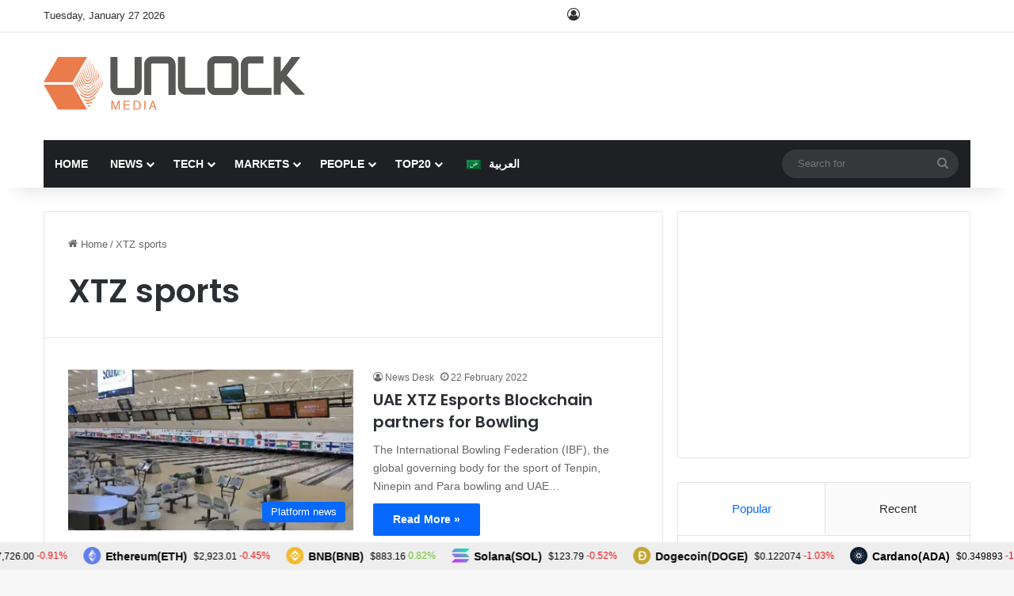

--- FILE ---
content_type: text/html; charset=UTF-8
request_url: https://www.unlock-bc.com/tag/xtz-sports/
body_size: 28985
content:

<!DOCTYPE html><html lang="en-US" data-skin="light"><head><meta charset="UTF-8"/><link rel="profile" href="//gmpg.org/xfn/11"/><meta http-equiv='x-dns-prefetch-control' content='on'><link rel='dns-prefetch' href="//cdnjs.cloudflare.com/"/><link rel='dns-prefetch' href="//ajax.googleapis.com/"/><link rel='dns-prefetch' href="//fonts.googleapis.com/"/><link rel='dns-prefetch' href="//fonts.gstatic.com/"/><link rel='dns-prefetch' href="//s.gravatar.com/"/><link rel='dns-prefetch' href="//www.google-analytics.com/"/><link rel='preload' as='script' href="//ajax.googleapis.com/ajax/libs/webfont/1/webfont.js"><style id='tie-critical-css' type='text/css'>:root{--brand-color:#0669ff;--dark-brand-color:#0051cc;--bright-color:#FFF;--base-color:#2c2f34}html{-ms-touch-action:manipulation;touch-action:manipulation;-webkit-text-size-adjust:100%;-ms-text-size-adjust:100%}article,aside,details,figcaption,figure,footer,header,main,menu,nav,section,summary{display:block}audio,canvas,progress,video{display:inline-block}audio:not([controls]){display:none;height:0}progress{vertical-align:baseline}[hidden],template{display:none}a{background-color:transparent}a:active,a:hover{outline-width:0}abbr[title]{border-bottom:none;text-decoration:underline;text-decoration:underline dotted}b,strong{font-weight:inherit}b,strong{font-weight:600}dfn{font-style:italic}mark{background-color:#ff0;color:#000}small{font-size:80%}sub,sup{font-size:75%;line-height:0;position:relative;vertical-align:baseline}sub{bottom:-0.25em}sup{top:-0.5em}img{border-style:none}svg:not(:root){overflow:hidden}figure{margin:1em 0}hr{box-sizing:content-box;height:0;overflow:visible}button,input,select,textarea{font:inherit}optgroup{font-weight:bold}button,input,select{overflow:visible}button,input,select,textarea{margin:0}button,select{text-transform:none}[type=button],[type=reset],[type=submit],button{cursor:pointer}[disabled]{cursor:default}[type=reset],[type=submit],button,html [type=button]{-webkit-appearance:button}button::-moz-focus-inner,input::-moz-focus-inner{border:0;padding:0}button:-moz-focusring,input:-moz-focusring{outline:1px dotted ButtonText}fieldset{border:1px solid #c0c0c0;margin:0 2px;padding:0.35em 0.625em 0.75em}legend{box-sizing:border-box;color:inherit;display:table;max-width:100%;padding:0;white-space:normal}textarea{overflow:auto}[type=checkbox],[type=radio]{box-sizing:border-box;padding:0}[type=number]::-webkit-inner-spin-button,[type=number]::-webkit-outer-spin-button{height:auto}[type=search]{-webkit-appearance:textfield}[type=search]::-webkit-search-cancel-button,[type=search]::-webkit-search-decoration{-webkit-appearance:none}*{padding:0;margin:0;list-style:none;border:0;outline:none;box-sizing:border-box}:after,:before{box-sizing:border-box}body{background:#F7F7F7;color:var(--base-color);font-family:-apple-system,BlinkMacSystemFont,"Segoe UI",Roboto,Oxygen,Oxygen-Sans,Ubuntu,Cantarell,"Helvetica Neue","Open Sans",Arial,sans-serif;font-size:13px;line-height:21px}.the-subtitle,h1,h2,h3,h4,h5,h6{line-height:1.4;font-weight:600}h1{font-size:41px;font-weight:700}h2{font-size:27px}h3{font-size:23px}.the-subtitle,h4{font-size:17px}h5{font-size:13px}h6{font-size:12px}a{color:var(--base-color);text-decoration:none;transition:0.15s}.brand-title,a:hover{color:var(--brand-color)}embed,img,object{max-width:100%;height:auto}iframe{max-width:100%}p{line-height:1.7}.comment-form-comment label,.says,.screen-reader-text{clip:rect(1px,1px,1px,1px);position:absolute!important;height:1px;width:1px;overflow:hidden}.stream-title{margin-bottom:3px;font-size:11px;color:#a5a5a5;display:block}.stream-item{text-align:center;position:relative;z-index:2;margin:20px 0;padding:0}.stream-item iframe{margin:0 auto}.stream-item img{max-width:100%;width:auto;height:auto;margin:0 auto;display:inline-block;vertical-align:middle}.stream-item.stream-item-above-header{margin:0}.stream-item.stream-item-between .post-item-inner{width:100%;display:block}.post-layout-8.is-header-layout-1.has-header-ad .entry-header-outer,body.post-layout-8.has-header-below-ad .entry-header-outer{padding-top:0}.has-header-below-ad.post-layout-6 .featured-area,.is-header-layout-1.has-header-ad.post-layout-6 .featured-area,.stream-item-top-wrapper~.stream-item-below-header{margin-top:0}.has-header-below-ad .fullwidth-entry-title.container-wrapper,.has-header-below-ad .is-first-section,.is-header-layout-1.has-header-ad .fullwidth-entry-title,.is-header-layout-1.has-header-ad .is-first-section{padding-top:0;margin-top:0}@media (max-width:991px){body:not(.is-header-layout-1).has-header-below-ad.has-header-ad .top-nav-below .has-breaking-news{margin-bottom:20px}.has-header-ad .fullwidth-entry-title.container-wrapper,.has-header-ad.has-header-below-ad .stream-item-below-header,.page.has-header-ad:not(.has-header-below-ad) #content,.single.has-header-ad:not(.has-header-below-ad) #content{margin-top:0}.has-header-ad .is-first-section{padding-top:0}.has-header-ad:not(.has-header-below-ad) .buddypress-header-outer{margin-bottom:15px}}.has-full-width-logo .stream-item-top-wrapper,.header-layout-2 .stream-item-top-wrapper{width:100%;max-width:100%;float:none;clear:both}@media (min-width:992px){.header-layout-2.has-normal-width-logo .stream-item-top-wrapper{margin-top:0}}.header-layout-3.no-stream-item .logo-container{width:100%;float:none}@media (min-width:992px){.header-layout-3.has-normal-width-logo .stream-item-top img{float:right}}@media (max-width:991px){.header-layout-3.has-normal-width-logo .stream-item-top{clear:both}}#background-stream-cover{top:0;left:0;z-index:0;overflow:hidden;width:100%;height:100%;position:fixed}@media (max-width:768px){.hide_back_top_button #go-to-top,.hide_banner_above .stream-item-above-post,.hide_banner_above_content .stream-item-above-post-content,.hide_banner_below .stream-item-below-post,.hide_banner_below_content .stream-item-below-post-content,.hide_banner_below_header .stream-item-below-header,.hide_banner_bottom .stream-item-above-footer,.hide_banner_comments .stream-item-below-post-comments,.hide_banner_header .stream-item-above-header,.hide_banner_top .stream-item-top-wrapper,.hide_breadcrumbs #breadcrumb,.hide_breaking_news #top-nav,.hide_copyright #site-info,.hide_footer #footer-widgets-container,.hide_footer_instagram #footer-instagram,.hide_footer_tiktok #footer-tiktok,.hide_inline_related_posts #inline-related-post,.hide_post_authorbio .post-components .about-author,.hide_post_nav .prev-next-post-nav,.hide_post_newsletter #post-newsletter,.hide_read_more_buttons .more-link,.hide_read_next #read-next-block,.hide_related #related-posts,.hide_share_post_bottom .share-buttons-bottom,.hide_share_post_top .share-buttons-top,.hide_sidebars .sidebar{display:none!important}}.tie-icon:before,[class*=" tie-icon-"],[class^=tie-icon-]{font-family:"tiefonticon"!important;speak:never;font-style:normal;font-weight:normal;font-variant:normal;text-transform:none;line-height:1;-webkit-font-smoothing:antialiased;-moz-osx-font-smoothing:grayscale;display:inline-block}body.tie-no-js .bbp-template-notice,body.tie-no-js .comp-sub-menu,body.tie-no-js .indicator-hint,body.tie-no-js .menu-counter-bubble-outer,body.tie-no-js .menu-sub-content,body.tie-no-js .notifications-total-outer,body.tie-no-js .tooltip,body.tie-no-js .woocommerce-error,body.tie-no-js .woocommerce-info,body.tie-no-js .woocommerce-message,body.tie-no-js a.remove{display:none!important}body.tie-no-js .fa,body.tie-no-js .fab,body.tie-no-js .far,body.tie-no-js .fas,body.tie-no-js .tie-icon:before,body.tie-no-js .weather-icon,body.tie-no-js [class*=" tie-icon-"],body.tie-no-js [class^=tie-icon-]{visibility:hidden!important}body.tie-no-js [class*=" tie-icon-"]:before,body.tie-no-js [class^=tie-icon-]:before{content:"\f105"}#autocomplete-suggestions,.tie-popup{display:none}.container{margin-right:auto;margin-left:auto;padding-left:15px;padding-right:15px}.container:after{content:"";display:table;clear:both}@media (min-width:768px){.container{width:100%}}@media (min-width:1200px){.container{max-width:1200px}}.tie-row{margin-left:-15px;margin-right:-15px}.tie-row:after{content:"";display:table;clear:both}.tie-col-md-1,.tie-col-md-10,.tie-col-md-11,.tie-col-md-12,.tie-col-md-2,.tie-col-md-3,.tie-col-md-4,.tie-col-md-5,.tie-col-md-6,.tie-col-md-7,.tie-col-md-8,.tie-col-md-9,.tie-col-sm-1,.tie-col-sm-10,.tie-col-sm-11,.tie-col-sm-12,.tie-col-sm-2,.tie-col-sm-3,.tie-col-sm-4,.tie-col-sm-5,.tie-col-sm-6,.tie-col-sm-7,.tie-col-sm-8,.tie-col-sm-9,.tie-col-xs-1,.tie-col-xs-10,.tie-col-xs-11,.tie-col-xs-12,.tie-col-xs-2,.tie-col-xs-3,.tie-col-xs-4,.tie-col-xs-5,.tie-col-xs-6,.tie-col-xs-7,.tie-col-xs-8,.tie-col-xs-9{position:relative;min-height:1px;padding-left:15px;padding-right:15px}.tie-col-xs-1,.tie-col-xs-10,.tie-col-xs-11,.tie-col-xs-12,.tie-col-xs-2,.tie-col-xs-3,.tie-col-xs-4,.tie-col-xs-5,.tie-col-xs-6,.tie-col-xs-7,.tie-col-xs-8,.tie-col-xs-9{float:left}.tie-col-xs-1{width:8.3333333333%}.tie-col-xs-2{width:16.6666666667%}.tie-col-xs-3{width:25%}.tie-col-xs-4{width:33.3333333333%}.tie-col-xs-5{width:41.6666666667%}.tie-col-xs-6{width:50%}.tie-col-xs-7{width:58.3333333333%}.tie-col-xs-8{width:66.6666666667%}.tie-col-xs-9{width:75%}.tie-col-xs-10{width:83.3333333333%}.tie-col-xs-11{width:91.6666666667%}.tie-col-xs-12{width:100%}@media (min-width:768px){.tie-col-sm-1,.tie-col-sm-10,.tie-col-sm-11,.tie-col-sm-12,.tie-col-sm-2,.tie-col-sm-3,.tie-col-sm-4,.tie-col-sm-5,.tie-col-sm-6,.tie-col-sm-7,.tie-col-sm-8,.tie-col-sm-9{float:left}.tie-col-sm-1{width:8.3333333333%}.tie-col-sm-2{width:16.6666666667%}.tie-col-sm-3{width:25%}.tie-col-sm-4{width:33.3333333333%}.tie-col-sm-5{width:41.6666666667%}.tie-col-sm-6{width:50%}.tie-col-sm-7{width:58.3333333333%}.tie-col-sm-8{width:66.6666666667%}.tie-col-sm-9{width:75%}.tie-col-sm-10{width:83.3333333333%}.tie-col-sm-11{width:91.6666666667%}.tie-col-sm-12{width:100%}}@media (min-width:992px){.tie-col-md-1,.tie-col-md-10,.tie-col-md-11,.tie-col-md-12,.tie-col-md-2,.tie-col-md-3,.tie-col-md-4,.tie-col-md-5,.tie-col-md-6,.tie-col-md-7,.tie-col-md-8,.tie-col-md-9{float:left}.tie-col-md-1{width:8.3333333333%}.tie-col-md-2{width:16.6666666667%}.tie-col-md-3{width:25%}.tie-col-md-4{width:33.3333333333%}.tie-col-md-5{width:41.6666666667%}.tie-col-md-6{width:50%}.tie-col-md-7{width:58.3333333333%}.tie-col-md-8{width:66.6666666667%}.tie-col-md-9{width:75%}.tie-col-md-10{width:83.3333333333%}.tie-col-md-11{width:91.6666666667%}.tie-col-md-12{width:100%}}.tie-alignleft{float:left}.tie-alignright{float:right}.tie-aligncenter{clear:both;margin-left:auto;margin-right:auto}.fullwidth{width:100%!important}.alignleft{float:left;margin:0.375em 1.75em 1em 0}.alignright{float:right;margin:0.375em 0 1em 1.75em}.aligncenter{clear:both;display:block;margin:0 auto 1.75em;text-align:center;margin-left:auto;margin-right:auto;margin-top:6px;margin-bottom:6px}@media (max-width:767px){.entry .alignleft,.entry .alignleft img,.entry .alignright,.entry .alignright img{float:none;clear:both;display:block;margin:0 auto 1.75em}}.clearfix:after,.clearfix:before{content:" ";display:block;height:0;overflow:hidden}.clearfix:after{clear:both}#tie-wrapper,.tie-container{height:100%;min-height:650px}.tie-container{position:relative;overflow:hidden}#tie-wrapper{background:#fff;position:relative;z-index:108;height:100%;margin:0 auto}.container-wrapper{background:#ffffff;border:1px solid rgba(0,0,0,0.1);border-radius:2px;padding:30px}#content{margin-top:30px}@media (max-width:991px){#content{margin-top:15px}}.site-content{-ms-word-wrap:break-word;word-wrap:break-word}.boxed-layout #tie-wrapper,.boxed-layout .fixed-nav{max-width:1230px}.boxed-layout.wrapper-has-shadow #tie-wrapper{box-shadow:0 1px 7px rgba(171,171,171,0.5)}@media (min-width:992px){.boxed-layout #main-nav.fixed-nav,.boxed-layout #tie-wrapper{width:95%}}@media (min-width:992px){.framed-layout #tie-wrapper{margin-top:25px;margin-bottom:25px}}@media (min-width:992px){.border-layout #tie-container{margin:25px}.border-layout:after,.border-layout:before{background:inherit;content:"";display:block;height:25px;left:0;bottom:0;position:fixed;width:100%;z-index:110}.border-layout:before{top:0;bottom:auto}.border-layout.admin-bar:before{top:32px}.border-layout #main-nav.fixed-nav{left:25px;right:25px;width:calc(100% - 50px)}}#header-notification-bar{background:var(--brand-color);color:#fff;position:relative;z-index:1}#header-notification-bar p a{color:#fff;text-decoration:underline}#header-notification-bar .container{display:flex;justify-content:space-between;font-size:16px;flex-wrap:wrap;align-items:center;gap:40px;min-height:65px}#header-notification-bar .container .button{font-size:14px}#header-notification-bar .container:after{display:none}@media (max-width:991px){#header-notification-bar .container{justify-content:center;padding-top:15px;padding-bottom:15px;gap:15px;flex-direction:column}}.theme-header{background:#fff;position:relative;z-index:999}.theme-header:after{content:"";display:table;clear:both}.theme-header.has-shadow{box-shadow:rgba(0,0,0,0.1) 0px 25px 20px -20px}.theme-header.top-nav-below .top-nav{z-index:8}.is-stretch-header .container{max-width:100%}#menu-components-wrap{display:flex;justify-content:space-between;width:100%;flex-wrap:wrap}.header-layout-2 #menu-components-wrap{justify-content:center}.header-layout-4 #menu-components-wrap{justify-content:flex-start}.header-layout-4 #menu-components-wrap .main-menu-wrap{flex-grow:2}.header-layout-4 #menu-components-wrap .flex-placeholder{flex-grow:1}.logo-row{position:relative}#logo{margin-top:40px;margin-bottom:40px;display:block;float:left}#logo img{vertical-align:middle}#logo img[src*=".svg"]{width:100%!important}@-moz-document url-prefix(){#logo img[src*=".svg"]{height:100px}}#logo a{display:inline-block}#logo .h1-off{position:absolute;top:-9000px;left:-9000px}#logo.text-logo a{color:var(--brand-color)}#logo.text-logo a:hover{color:var(--dark-brand-color);opacity:0.8}#tie-logo-inverted,#tie-sticky-logo-inverted{display:none}.tie-skin-inverted #tie-logo-inverted,.tie-skin-inverted #tie-sticky-logo-inverted{display:block}.tie-skin-inverted #tie-logo-default,.tie-skin-inverted #tie-sticky-logo-default{display:none}.logo-text{font-size:50px;line-height:50px;font-weight:bold}@media (max-width:670px){.logo-text{font-size:30px}}.has-full-width-logo.is-stretch-header .logo-container{padding:0}.has-full-width-logo #logo{margin:0}.has-full-width-logo #logo a,.has-full-width-logo #logo img{width:100%;height:auto;display:block}.has-full-width-logo #logo,.header-layout-2 #logo{float:none;text-align:center}.has-full-width-logo #logo img,.header-layout-2 #logo img{margin-right:auto;margin-left:auto}.has-full-width-logo .logo-container,.header-layout-2 .logo-container{width:100%;float:none}@media (max-width:991px){#theme-header.has-normal-width-logo #logo{margin:14px 0!important;text-align:left;line-height:1}#theme-header.has-normal-width-logo #logo img{width:auto;height:auto;max-width:190px}}@media (max-width:479px){#theme-header.has-normal-width-logo #logo img{max-width:160px;max-height:60px!important}}@media (max-width:991px){#theme-header.mobile-header-default.header-layout-1 .header-layout-1-logo,#theme-header.mobile-header-default:not(.header-layout-1) #logo{flex-grow:10}#theme-header.mobile-header-centered.header-layout-1 .header-layout-1-logo{width:auto!important}#theme-header.mobile-header-centered #logo{float:none;text-align:center}}.components{display:flex;align-items:center;justify-content:end}.components>li{position:relative}.components>li.social-icons-item{margin:0}.components>li>a{display:block;position:relative;width:30px;text-align:center;font-size:16px;white-space:nowrap}.components>li:hover>a,.components>li>a:hover{z-index:2}.components .avatar{border-radius:100%;position:relative;top:3px;max-width:20px}.components a.follow-btn{width:auto;padding-left:15px;padding-right:15px;overflow:hidden;font-size:12px}.components .search-bar form{width:auto;background:rgba(255,255,255,0.1);line-height:36px;border-radius:50px;position:relative}.main-nav-light .main-nav .components .search-bar form,.top-nav-light .top-nav .components .search-bar form{background:rgba(0,0,0,0.05)}.components #search-input{border:0;width:100%;background:transparent;padding:0 35px 0 20px;border-radius:0;font-size:inherit}.components #search-submit{position:absolute;right:0;top:0;width:40px;line-height:inherit;color:#777777;background:transparent;font-size:15px;padding:0;transition:color 0.15s;border:none}.components #search-submit:hover{color:var(--brand-color)}#search-submit .tie-icon-spinner{color:#fff;cursor:default;animation:tie-spin 3s infinite linear}.popup-login-icon.has-title a{width:auto;padding:0 8px}.popup-login-icon.has-title span{line-height:unset;float:left}.popup-login-icon.has-title .login-title{position:relative;font-size:13px;padding-left:4px}.weather-menu-item{display:flex;align-items:center;padding-right:5px;overflow:hidden}.weather-menu-item .weather-wrap{padding:0;overflow:inherit;line-height:23px}.weather-menu-item .weather-forecast-day{display:block;float:left;width:auto;padding:0 5px;line-height:initial}.weather-menu-item .weather-forecast-day .weather-icon{font-size:26px;margin-bottom:0}.weather-menu-item .city-data{float:left;display:block;font-size:12px}.weather-menu-item .weather-current-temp{font-size:16px;font-weight:400}.weather-menu-item .weather-current-temp sup{font-size:9px;top:-2px}.weather-menu-item .theme-notice{padding:0 10px}.components .tie-weather-widget{color:var(--base-color)}.main-nav-dark .main-nav .tie-weather-widget{color:#ffffff}.top-nav-dark .top-nav .tie-weather-widget{color:#cccccc}.components .icon-basecloud-bg:after{color:#ffffff}.main-nav-dark .main-nav .icon-basecloud-bg:after{color:#1f2024}.top-nav-dark .top-nav .icon-basecloud-bg:after{color:#1f2024}.custom-menu-button{padding-right:5px}.custom-menu-button .button{font-size:13px;display:inline-block;line-height:21px;width:auto}.header-layout-1 #menu-components-wrap{display:flex;justify-content:flex-end}.header-layout-1 .main-menu-wrapper{display:table;width:100%}.header-layout-1 #logo{line-height:1;float:left;margin-top:20px;margin-bottom:20px}.header-layout-1 .header-layout-1-logo{display:table-cell;vertical-align:middle;float:none}.is-header-bg-extended #theme-header,.is-header-bg-extended #theme-header.header-layout-1 #main-nav:not(.fixed-nav){background:transparent!important;display:inline-block!important;width:100%!important;box-shadow:none!important;transition:background 0.3s}.is-header-bg-extended #theme-header.header-layout-1 #main-nav:not(.fixed-nav):before,.is-header-bg-extended #theme-header:before{content:"";position:absolute;width:100%;left:0;right:0;top:0;height:150px;background-image:linear-gradient(to top,transparent,rgba(0,0,0,0.5))}@media (max-width:991px){.is-header-bg-extended #tie-wrapper #theme-header .logo-container:not(.fixed-nav){background:transparent;box-shadow:none;transition:background 0.3s}}.is-header-bg-extended .has-background .is-first-section{margin-top:-350px!important}.is-header-bg-extended .has-background .is-first-section>*{padding-top:350px!important}.rainbow-line{height:3px;width:100%;position:relative;z-index:2;background-image:-webkit-linear-gradient(left,#f76570 0%,#f76570 8%,#f3a46b 8%,#f3a46b 16%,#f3a46b 16%,#ffd205 16%,#ffd205 24%,#ffd205 24%,#1bbc9b 24%,#1bbc9b 25%,#1bbc9b 32%,#14b9d5 32%,#14b9d5 40%,#c377e4 40%,#c377e4 48%,#f76570 48%,#f76570 56%,#f3a46b 56%,#f3a46b 64%,#ffd205 64%,#ffd205 72%,#1bbc9b 72%,#1bbc9b 80%,#14b9d5 80%,#14b9d5 80%,#14b9d5 89%,#c377e4 89%,#c377e4 100%);background-image:linear-gradient(to right,#f76570 0%,#f76570 8%,#f3a46b 8%,#f3a46b 16%,#f3a46b 16%,#ffd205 16%,#ffd205 24%,#ffd205 24%,#1bbc9b 24%,#1bbc9b 25%,#1bbc9b 32%,#14b9d5 32%,#14b9d5 40%,#c377e4 40%,#c377e4 48%,#f76570 48%,#f76570 56%,#f3a46b 56%,#f3a46b 64%,#ffd205 64%,#ffd205 72%,#1bbc9b 72%,#1bbc9b 80%,#14b9d5 80%,#14b9d5 80%,#14b9d5 89%,#c377e4 89%,#c377e4 100%)}@media (max-width:991px){.header-layout-1 .main-menu-wrapper,.logo-container{border-width:0;display:flex;flex-flow:row nowrap;align-items:center;justify-content:space-between}}.mobile-header-components{display:none;z-index:10;height:30px;line-height:30px;flex-wrap:nowrap;flex:1 1 0%}.mobile-header-components .components{float:none;display:flex!important;justify-content:flex-start}.mobile-header-components .components li.custom-menu-link{display:inline-block;float:none}.mobile-header-components .components li.custom-menu-link>a{width:20px;padding-bottom:15px}.mobile-header-components .components li.custom-menu-link>a .menu-counter-bubble{right:calc(50% - 10px);bottom:-10px}.header-layout-1.main-nav-dark .mobile-header-components .components li.custom-menu-link>a{color:#fff}.mobile-header-components .components .comp-sub-menu{padding:10px}.dark-skin .mobile-header-components .components .comp-sub-menu{background:#1f2024}.mobile-header-components [class*=" tie-icon-"],.mobile-header-components [class^=tie-icon-]{font-size:18px;width:20px;height:20px;vertical-align:middle}.mobile-header-components .tie-mobile-menu-icon{font-size:20px}.mobile-header-components .tie-icon-grid-4,.mobile-header-components .tie-icon-grid-9{transform:scale(1.75)}.mobile-header-components .nav-icon{display:inline-block;width:20px;height:2px;background-color:var(--base-color);position:relative;top:-4px;transition:background 0.4s ease}.mobile-header-components .nav-icon:after,.mobile-header-components .nav-icon:before{position:absolute;right:0;background-color:var(--base-color);content:"";display:block;width:100%;height:100%;transition:transform 0.4s,background 0.4s,right 0.2s ease;transform:translateZ(0);backface-visibility:hidden}.mobile-header-components .nav-icon:before{transform:translateY(-7px)}.mobile-header-components .nav-icon:after{transform:translateY(7px)}.mobile-header-components .nav-icon.is-layout-2:after,.mobile-header-components .nav-icon.is-layout-2:before{width:70%;right:15%}.mobile-header-components .nav-icon.is-layout-3:after{width:60%}.mobile-header-components .nav-icon.is-layout-4:after{width:60%;right:auto;left:0}.dark-skin .mobile-header-components .nav-icon,.dark-skin .mobile-header-components .nav-icon:after,.dark-skin .mobile-header-components .nav-icon:before,.main-nav-dark.header-layout-1 .mobile-header-components .nav-icon,.main-nav-dark.header-layout-1 .mobile-header-components .nav-icon:after,.main-nav-dark.header-layout-1 .mobile-header-components .nav-icon:before{background-color:#ffffff}.dark-skin .mobile-header-components .nav-icon .menu-text,.main-nav-dark.header-layout-1 .mobile-header-components .nav-icon .menu-text{color:#ffffff}.mobile-header-components .menu-text-wrapper{white-space:nowrap;width:auto!important}.mobile-header-components .menu-text{color:var(--base-color);line-height:30px;font-size:12px;padding:0 0 0 5px;display:inline-block;transition:color 0.4s}.dark-skin .mobile-header-components .menu-text,.main-nav-dark.header-layout-1 .mobile-header-components .menu-text{color:#ffffff}#mobile-header-components-area_1 .components li.custom-menu-link>a{margin-right:15px}#mobile-header-components-area_1 .comp-sub-menu{left:0;right:auto}#mobile-header-components-area_2 .components{flex-direction:row-reverse}#mobile-header-components-area_2 .components li.custom-menu-link>a{margin-left:15px}#mobile-menu-icon:hover .nav-icon,#mobile-menu-icon:hover .nav-icon:after,#mobile-menu-icon:hover .nav-icon:before{background-color:var(--brand-color)}@media (max-width:991px){.logo-container:after,.logo-container:before{height:1px}.mobile-components-row .logo-wrapper{height:auto!important}.mobile-components-row .logo-container,.mobile-components-row.header-layout-1 .main-menu-wrapper{flex-wrap:wrap}.mobile-components-row.header-layout-1 .header-layout-1-logo,.mobile-components-row:not(.header-layout-1) #logo{flex:1 0 100%;order:-1}.mobile-components-row .mobile-header-components{padding:5px 0;height:45px}.mobile-components-row .mobile-header-components .components li.custom-menu-link>a{padding-bottom:0}#tie-body #mobile-container,.mobile-header-components{display:block}#slide-sidebar-widgets{display:none}}.top-nav{background-color:#ffffff;position:relative;z-index:10;line-height:40px;border:1px solid rgba(0,0,0,0.1);border-width:1px 0;color:var(--base-color);clear:both}.main-nav-below.top-nav-above .top-nav{border-top-width:0}.top-nav a:not(.button):not(:hover){color:var(--base-color)}.top-nav .components>li:hover>a{color:var(--brand-color)}.top-nav .search-bar{margin-top:3px;margin-bottom:3px;line-height:34px}.topbar-wrapper{display:flex;min-height:40px}.top-nav.has-components .topbar-wrapper,.top-nav.has-menu .topbar-wrapper{display:block}.top-nav .tie-alignleft,.top-nav .tie-alignright{flex-grow:1;position:relative}.top-nav.has-breaking-news .tie-alignleft{flex:1 0 100px}.top-nav.has-breaking-news .tie-alignright{flex-grow:0;z-index:1}.top-nav-boxed .top-nav.has-components .components>li:first-child:not(.search-bar),.top-nav.has-date-components .tie-alignleft .components>li:first-child:not(.search-bar),.top-nav.has-date-components-menu .components>li:first-child:not(.search-bar){border-width:0}@media (min-width:992px){.header-layout-1.top-nav-below:not(.has-shadow) .top-nav{border-width:0 0 1px}}.topbar-today-date{float:left;padding-right:15px;flex-shrink:0}.top-menu .menu a{padding:0 10px}.top-menu .menu li:hover>a{color:var(--brand-color)}.top-menu .menu ul{display:none;position:absolute;background:#ffffff}.top-menu .menu li:hover>ul{display:block}.top-menu .menu li{position:relative}.top-menu .menu ul.sub-menu a{width:200px;line-height:20px;padding:10px 15px}.tie-alignright .top-menu{float:right;border-width:0 1px}.top-menu .menu .tie-current-menu>a{color:var(--brand-color)}@media (min-width:992px){.top-nav-boxed .topbar-wrapper{padding-right:15px;padding-left:15px}.top-nav-boxed .top-nav{background:transparent!important;border-width:0}.top-nav-boxed .topbar-wrapper{background:#ffffff;border:1px solid rgba(0,0,0,0.1);border-width:1px 0;width:100%}.top-nav-boxed.has-shadow.top-nav-below .topbar-wrapper,.top-nav-boxed.has-shadow.top-nav-below-main-nav .topbar-wrapper{border-bottom-width:0!important}}.top-nav .tie-alignleft .components,.top-nav .tie-alignleft .components>li{float:left;justify-content:start}.top-nav .tie-alignleft .comp-sub-menu{right:auto;left:-1px}.top-nav-dark .top-nav{background-color:#2c2e32;color:#cccccc}.top-nav-dark .top-nav *{border-color:rgba(255,255,255,0.1)}.top-nav-dark .top-nav .breaking a{color:#cccccc}.top-nav-dark .top-nav .breaking a:hover{color:#ffffff}.top-nav-dark .top-nav .components>li.social-icons-item .social-link:not(:hover) span,.top-nav-dark .top-nav .components>li>a{color:#cccccc}.top-nav-dark .top-nav .components>li:hover>a{color:#ffffff}.top-nav-dark .top-nav .top-menu li a{color:#cccccc;border-color:rgba(255,255,255,0.04)}.top-nav-dark .top-menu ul{background:#2c2e32}.top-nav-dark .top-menu li:hover>a{background:rgba(0,0,0,0.1);color:var(--brand-color)}.top-nav-dark.top-nav-boxed .top-nav{background-color:transparent}.top-nav-dark.top-nav-boxed .topbar-wrapper{background-color:#2c2e32}.top-nav-dark.top-nav-boxed.top-nav-above.main-nav-below .topbar-wrapper{border-width:0}.main-nav-light #main-nav .weather-icon .icon-basecloud-bg,.main-nav-light #main-nav .weather-icon .icon-cloud,.main-nav-light #main-nav .weather-icon .icon-cloud-behind,.top-nav-light #top-nav .weather-icon .icon-basecloud-bg,.top-nav-light #top-nav .weather-icon .icon-cloud,.top-nav-light #top-nav .weather-icon .icon-cloud-behind{color:#d3d3d3}@media (max-width:991px){.theme-header .components,.top-menu,.top-nav:not(.has-breaking-news),.topbar-today-date{display:none}}.breaking{display:none}.main-nav-wrapper{position:relative;z-index:4}.main-nav-below.top-nav-below-main-nav .main-nav-wrapper{z-index:9}.main-nav-above.top-nav-below .main-nav-wrapper{z-index:10}.main-nav{background-color:var(--main-nav-background);color:var(--main-nav-primary-color);position:relative;border:1px solid var(--main-nav-main-border-color);border-width:1px 0}.main-menu-wrapper{position:relative}@media (min-width:992px){.header-menu .menu{display:flex}.header-menu .menu a{display:block;position:relative}.header-menu .menu>li>a{white-space:nowrap}.header-menu .menu .sub-menu a{padding:8px 10px}.header-menu .menu a:hover,.header-menu .menu li:hover>a{z-index:2}.header-menu .menu ul:not(.sub-menu-columns):not(.sub-menu-columns-item):not(.sub-list):not(.mega-cat-sub-categories):not(.slider-arrow-nav){box-shadow:0 2px 5px rgba(0,0,0,0.1)}.header-menu .menu ul li{position:relative}.header-menu .menu ul a{border-width:0 0 1px;transition:0.15s}.header-menu .menu ul ul{top:0;left:100%}#main-nav{z-index:9;line-height:60px}.main-menu .menu a{transition:0.15s}.main-menu .menu>li>a{padding:0 14px;font-size:14px;font-weight:700}.main-menu .menu>li>.menu-sub-content{border-top:2px solid var(--main-nav-primary-color)}.main-menu .menu>li.is-icon-only>a{padding:0 20px;line-height:inherit}.main-menu .menu>li.is-icon-only>a:before{display:none}.main-menu .menu>li.is-icon-only>a .tie-menu-icon{font-size:160%;transform:translateY(15%)}.main-menu .menu ul{line-height:20px;z-index:1}.main-menu .menu .mega-cat-more-links .tie-menu-icon,.main-menu .menu .mega-link-column .tie-menu-icon,.main-menu .menu .mega-recent-featured-list .tie-menu-icon,.main-menu .menu .sub-menu .tie-menu-icon{width:20px}.main-menu .menu-sub-content{background:var(--main-nav-background);display:none;padding:15px;width:230px;position:absolute;box-shadow:0 3px 4px rgba(0,0,0,0.2)}.main-menu .menu-sub-content a{width:200px}.main-menu ul li:hover>.menu-sub-content,.main-menu ul li[aria-expanded=true]>.mega-menu-block,.main-menu ul li[aria-expanded=true]>ul{display:block;z-index:1}nav.main-nav.menu-style-default .menu>li.tie-current-menu{border-bottom:5px solid var(--main-nav-primary-color);margin-bottom:-5px}nav.main-nav.menu-style-default .menu>li.tie-current-menu>a:after{content:"";width:20px;height:2px;position:absolute;margin-top:17px;left:50%;top:50%;bottom:auto;right:auto;transform:translateX(-50%) translateY(-50%);background:#2c2f34;transition:0.3s}nav.main-nav.menu-style-solid-bg .menu>li.tie-current-menu>a,nav.main-nav.menu-style-solid-bg .menu>li:hover>a{background-color:var(--main-nav-primary-color);color:var(--main-nav-contrast-primary-color)}nav.main-nav.menu-style-side-arrow .menu>li.tie-current-menu{border-bottom-color:var(--main-nav-primary-color);border-bottom-width:10px!important;border-bottom-style:solid;margin-bottom:-10px}nav.main-nav.menu-style-side-arrow .menu>li.tie-current-menu+.tie-current-menu{border-bottom:none!important}nav.main-nav.menu-style-side-arrow .menu>li.tie-current-menu+.tie-current-menu>a:after{display:none!important}nav.main-nav.menu-style-side-arrow .menu>li.tie-current-menu>a:after{position:absolute;content:"";width:0;height:0;background-color:transparent;border-top:10px solid var(--main-nav-primary-color);border-right:10px solid transparent;bottom:-10px;left:100%;filter:brightness(80%)}nav.main-nav.menu-style-side-arrow .menu>li.tie-current-menu.mega-menu:hover:after,nav.main-nav.menu-style-side-arrow .menu>li.tie-current-menu.mega-menu:hover>a:after,nav.main-nav.menu-style-side-arrow .menu>li.tie-current-menu.menu-item-has-children:hover:after,nav.main-nav.menu-style-side-arrow .menu>li.tie-current-menu.menu-item-has-children:hover>a:after{display:none}nav.main-nav.menu-style-minimal .menu>li.tie-current-menu>a,nav.main-nav.menu-style-minimal .menu>li:hover>a{color:var(--main-nav-primary-color)!important}nav.main-nav.menu-style-minimal .menu>li.tie-current-menu>a:before,nav.main-nav.menu-style-minimal .menu>li:hover>a:before{border-top-color:var(--main-nav-primary-color)!important}nav.main-nav.menu-style-border-bottom .menu>li.tie-current-menu{border-bottom:3px solid var(--main-nav-primary-color);margin-bottom:-3px}nav.main-nav.menu-style-border-top .menu>li.tie-current-menu{border-top:3px solid var(--main-nav-primary-color);margin-bottom:-3px}nav.main-nav.menu-style-line .menu>li>a:after{content:"";left:50%;top:50%;bottom:auto;right:auto;transform:translateX(-50%) translateY(-50%);height:3px;position:absolute;margin-top:14px;background:var(--main-nav-primary-color);transition:0.4s;width:0}nav.main-nav.menu-style-line .menu>li.tie-current-menu>a:after,nav.main-nav.menu-style-line .menu>li:hover>a:after{width:50%}nav.main-nav.menu-style-arrow .menu>li.tie-current-menu>a:after{border-color:#fff transparent transparent;border-top-color:var(--main-nav-primary-color);border-style:solid;border-width:7px 7px 0;display:block;height:0;left:50%;margin-left:-7px;top:0!important;width:0;content:"";position:absolute}nav.main-nav.menu-style-vertical-line .menu>li.tie-current-menu>a:after{content:"";width:2px;height:20px;position:absolute;margin-top:17px;left:50%;right:auto;transform:translateX(-50%);bottom:0;background:var(--main-nav-primary-color)}.header-layout-1 .main-menu-wrap .menu>li:only-child:not(.mega-menu){position:relative}.header-layout-1 .main-menu-wrap .menu>li:only-child>.menu-sub-content{right:0;left:auto}.header-layout-1 .main-menu-wrap .menu>li:only-child>.menu-sub-content ul{left:auto;right:100%}nav.main-nav .components>li:hover>a{color:var(--brand-color)}.main-nav .components li a:hover,.main-nav .menu ul li.current-menu-item:not(.mega-link-column)>a,.main-nav .menu ul li:hover>a:not(.megamenu-pagination){color:var(--main-nav-primary-color)}.main-nav .components li a,.main-nav .menu a{color:var(--main-nav-text-color)}.main-nav .components li a.button:hover,.main-nav .components li a.checkout-button,.main-nav .components li.custom-menu-button:hover a.button{color:var(--main-nav-contrast-primary-color)}.main-nav-light{--main-nav-background:#FFFFFF;--main-nav-secondry-background:rgba(0,0,0,0.03);--main-nav-primary-color:var(--brand-color);--main-nav-contrast-primary-color:var(--bright-color);--main-nav-text-color:var(--base-color);--main-nav-secondry-text-color:rgba(0,0,0,0.5);--main-nav-main-border-color:rgba(0,0,0,0.1);--main-nav-secondry-border-color:rgba(0,0,0,0.08)}.main-nav-light.fixed-nav{background-color:rgba(255,255,255,0.95)}.main-nav-dark{--main-nav-background:#1f2024;--main-nav-secondry-background:rgba(0,0,0,0.2);--main-nav-primary-color:var(--brand-color);--main-nav-contrast-primary-color:var(--bright-color);--main-nav-text-color:#FFFFFF;--main-nav-secondry-text-color:rgba(225,255,255,0.5);--main-nav-main-border-color:rgba(255,255,255,0.07);--main-nav-secondry-border-color:rgba(255,255,255,0.04)}.main-nav-dark .main-nav,.main-nav-dark .main-nav ul.cats-horizontal li a{border-width:0}.main-nav-dark .main-nav.fixed-nav{background-color:rgba(31,32,36,0.95)}}@media (min-width:992px){.mega-menu>a:before,header .menu-item-has-children>a:before{content:"";position:absolute;right:10px;top:50%;bottom:auto;transform:translateY(-50%);font-family:"tiefonticon"!important;font-style:normal;font-weight:normal;font-variant:normal;text-transform:none;content:"\f079";font-size:11px;line-height:1}.mega-menu .menu-item-has-children>a:before,header .menu-item-has-children .menu-item-has-children>a:before{content:"\f106";font-size:15px}.menu .mega-menu:not(.is-icon-only)>a,.menu>.menu-item-has-children:not(.is-icon-only)>a{padding-right:25px}}@media (min-width:992px){.main-nav-boxed .main-nav{border-width:0}.main-nav-boxed .main-menu-wrapper{float:left;width:100%;background-color:var(--main-nav-background);padding-right:15px}.main-nav-boxed.main-nav-light .main-menu-wrapper{border:1px solid var(--main-nav-main-border-color)}.dark-skin .main-nav-boxed.main-nav-light .main-menu-wrapper{border-width:0}.main-nav-boxed.main-nav-light .fixed-nav .main-menu-wrapper{border-color:transparent}.main-nav-above.top-nav-above #main-nav:not(.fixed-nav){top:-1px}.main-nav-below.top-nav-below #main-nav:not(.fixed-nav){bottom:-1px}.dark-skin .main-nav-below.top-nav-above #main-nav{border-width:0}.dark-skin .main-nav-below.top-nav-below-main-nav #main-nav{border-top-width:0}}.main-nav-boxed .fixed-nav .main-menu-wrapper,.main-nav-boxed .main-nav:not(.fixed-nav),.theme-header:not(.main-nav-boxed) .fixed-nav .main-menu-wrapper{background:transparent!important}@media (min-width:992px){.header-layout-1.main-nav-below.top-nav-above .main-nav{margin-top:-1px;border-top-width:0}.header-layout-1.main-nav-below.top-nav-above .breaking-title{top:0;margin-bottom:-1px}}.header-layout-1.main-nav-below.top-nav-below-main-nav .main-nav-wrapper{z-index:9}.header-layout-1.main-nav-below.top-nav-below-main-nav .main-nav{margin-bottom:-1px;bottom:0;border-top-width:0}@media (min-width:992px){.header-layout-1.main-nav-below.top-nav-below-main-nav .top-nav{margin-top:-1px}}.header-layout-1.has-shadow:not(.top-nav-below) .main-nav{border-bottom:0}#theme-header.header-layout-1>div:only-child nav{border-width:0!important}@media only screen and (min-width:992px) and (max-width:1100px){.main-nav .menu>li:not(.is-icon-only)>a{padding-left:7px;padding-right:7px}.main-nav .menu>li:not(.is-icon-only)>a:before{display:none}.main-nav .menu>li.is-icon-only>a{padding-left:15px;padding-right:15px}}.menu-tiny-label{font-size:10px;border-radius:10px;padding:2px 7px 3px;margin-left:3px;line-height:1;position:relative;top:-1px}.menu-tiny-label.menu-tiny-circle{border-radius:100%}@media (max-width:991px){#sticky-logo{display:none}}#main-nav:not(.fixed-nav) #sticky-logo,#main-nav:not(.fixed-nav) .flex-placeholder{display:none}@media (min-width:992px){#sticky-logo{overflow:hidden;float:left;vertical-align:middle}#sticky-logo a{line-height:1;display:inline-block}#sticky-logo img{position:relative;vertical-align:middle;padding:8px 10px;top:-1px;max-height:50px}.header-layout-1 #sticky-logo img,.just-before-sticky #sticky-logo img{padding:0}.header-layout-1:not(.has-custom-sticky-logo) #sticky-logo{display:none}.theme-header #sticky-logo img{opacity:0;visibility:hidden;width:0!important;transform:translateY(75%);transition:transform 0.3s cubic-bezier(0.55,0,0.1,1),opacity 0.6s cubic-bezier(0.55,0,0.1,1)}.theme-header.header-layout-1:not(.has-custom-sticky-logo) #sticky-logo img{transition:none}.theme-header:not(.header-layout-1) #main-nav:not(.fixed-nav) #sticky-logo img{margin-left:-20px}.header-layout-1 .flex-placeholder{flex-grow:1}}.theme-header .fixed-nav{position:fixed;width:100%;top:0;bottom:auto!important;z-index:100;will-change:transform;transform:translateY(-100%);transition:transform 0.3s;box-shadow:rgba(99,99,99,0.2) 0px 2px 8px 0px;border-width:0;background-color:rgba(255,255,255,0.95)}.theme-header .fixed-nav:not(.just-before-sticky){line-height:60px!important}@media (min-width:992px){.theme-header .fixed-nav:not(.just-before-sticky) .header-layout-1-logo{display:none}}.theme-header .fixed-nav:not(.just-before-sticky) #sticky-logo{display:block}.theme-header .fixed-nav:not(.just-before-sticky) #sticky-logo img{opacity:1;visibility:visible;width:auto!important;transform:translateY(0)}@media (min-width:992px){.header-layout-1:not(.just-before-sticky):not(.has-custom-sticky-logo) .fixed-nav #sticky-logo{display:block}}.admin-bar .theme-header .fixed-nav{top:32px}@media (max-width:782px){.admin-bar .theme-header .fixed-nav{top:46px}}@media (max-width:600px){.admin-bar .theme-header .fixed-nav{top:0}}@media (min-width:992px){.border-layout .theme-header .fixed-nav{top:25px}.border-layout.admin-bar .theme-header .fixed-nav{top:57px}}.theme-header .fixed-nav .container{opacity:0.95}.theme-header .fixed-nav .main-menu,.theme-header .fixed-nav .main-menu-wrapper{border-top:0}.theme-header .fixed-nav.fixed-unpinned:not(.default-behavior-mode) .main-menu .menu>li.tie-current-menu{border-bottom-width:0;margin-bottom:0}.theme-header .fixed-nav.unpinned-no-transition{transition:none}.theme-header .fixed-nav:not(.fixed-unpinned):not(.fixed-pinned) .tie-current-menu{border:none!important}.theme-header .default-behavior-mode.fixed-unpinned,.theme-header .fixed-pinned{transform:translate3d(0,0,0)}@media (max-width:991px){.theme-header .fixed-nav{transition:none}.fixed-nav#main-nav.sticky-nav-slide.sticky-down,.fixed-nav#main-nav.sticky-up,.fixed-nav.logo-container.sticky-nav-slide.sticky-down,.fixed-nav.logo-container.sticky-up{transition:transform 0.4s ease}.sticky-type-slide .fixed-nav#main-nav.sticky-nav-slide-visible,.sticky-type-slide .fixed-nav.logo-container.sticky-nav-slide-visible{transform:translateY(0)}.fixed-nav.default-behavior-mode{transform:none!important}}@media (max-width:991px){#tie-wrapper header#theme-header{box-shadow:none;background:transparent!important}.header-layout-1 .main-nav,.logo-container{border-width:0;box-shadow:0 3px 7px 0 rgba(0,0,0,0.1)}.header-layout-1.top-nav-below .main-nav:not(.fixed-nav){box-shadow:none}.is-header-layout-1.has-header-ad .top-nav-below .main-nav{border-bottom-width:1px}.header-layout-1 .main-nav,.logo-container{background-color:#ffffff}.dark-skin .logo-container,.main-nav-dark.header-layout-1 .main-nav{background-color:#1f2024}.dark-skin #theme-header .logo-container.fixed-nav{background-color:rgba(31,32,36,0.95)}.header-layout-1.main-nav-below.top-nav-below-main-nav .main-nav{margin-bottom:0}#sticky-nav-mask,.header-layout-1 #menu-components-wrap,.header-layout-2 .main-nav-wrapper,.header-layout-3 .main-nav-wrapper{display:none}.main-menu-wrapper .main-menu-wrap{width:100%}}</style><meta name='robots' content='index, follow, max-image-preview:large, max-snippet:-1, max-video-preview:-1'/><style>img:is([sizes="auto" i], [sizes^="auto," i]) { contain-intrinsic-size: 3000px 1500px }</style> <script type="text/javascript" id="google_gtagjs-js-consent-mode-data-layer">/*  */
window.dataLayer = window.dataLayer || [];function gtag(){dataLayer.push(arguments);}
gtag('consent', 'default', {"ad_personalization":"denied","ad_storage":"denied","ad_user_data":"denied","analytics_storage":"denied","functionality_storage":"denied","security_storage":"denied","personalization_storage":"denied","region":["AT","BE","BG","CH","CY","CZ","DE","DK","EE","ES","FI","FR","GB","GR","HR","HU","IE","IS","IT","LI","LT","LU","LV","MT","NL","NO","PL","PT","RO","SE","SI","SK"],"wait_for_update":500});
window._googlesitekitConsentCategoryMap = {"statistics":["analytics_storage"],"marketing":["ad_storage","ad_user_data","ad_personalization"],"functional":["functionality_storage","security_storage"],"preferences":["personalization_storage"]};
window._googlesitekitConsents = {"ad_personalization":"denied","ad_storage":"denied","ad_user_data":"denied","analytics_storage":"denied","functionality_storage":"denied","security_storage":"denied","personalization_storage":"denied","region":["AT","BE","BG","CH","CY","CZ","DE","DK","EE","ES","FI","FR","GB","GR","HR","HU","IE","IS","IT","LI","LT","LU","LV","MT","NL","NO","PL","PT","RO","SE","SI","SK"],"wait_for_update":500};
/*  */</script> <title>XTZ sports Archives - UNLOCK Blockchain</title><link rel="canonical" href="https://www.unlock-bc.com/tag/xtz-sports/"/><meta property="og:locale" content="en_US"/><meta property="og:type" content="article"/><meta property="og:title" content="XTZ sports Archives"/><meta property="og:url" content="https://www.unlock-bc.com/tag/xtz-sports/"/><meta property="og:site_name" content="UNLOCK Blockchain"/><meta property="og:image" content="https://www.unlock-bc.com/wordpress/wp-content/uploads/2022/05/unlock-og.png"/><meta property="og:image:width" content="1200"/><meta property="og:image:height" content="630"/><meta property="og:image:type" content="image/png"/><meta name="twitter:card" content="summary_large_image"/><meta name="twitter:site" content="@unlockbc"/><link rel='dns-prefetch' href="//widgetlogic.org/"/><link rel='dns-prefetch' href="//ajax.googleapis.com/"/><link rel='dns-prefetch' href="//www.googletagmanager.com/"/><link rel='dns-prefetch' href="//pagead2.googlesyndication.com/"/><link rel="alternate" type="application/rss+xml" title="UNLOCK Blockchain &raquo; Feed" href="/feed/"/><link rel="alternate" type="application/rss+xml" title="UNLOCK Blockchain &raquo; Comments Feed" href="/comments/feed/"/><link rel="alternate" type="application/rss+xml" title="UNLOCK Blockchain &raquo; XTZ sports Tag Feed" href="feed/"/><style type="text/css">:root{ --tie-preset-gradient-1: linear-gradient(135deg, rgba(6, 147, 227, 1) 0%, rgb(155, 81, 224) 100%); --tie-preset-gradient-2: linear-gradient(135deg, rgb(122, 220, 180) 0%, rgb(0, 208, 130) 100%); --tie-preset-gradient-3: linear-gradient(135deg, rgba(252, 185, 0, 1) 0%, rgba(255, 105, 0, 1) 100%); --tie-preset-gradient-4: linear-gradient(135deg, rgba(255, 105, 0, 1) 0%, rgb(207, 46, 46) 100%); --tie-preset-gradient-5: linear-gradient(135deg, rgb(238, 238, 238) 0%, rgb(169, 184, 195) 100%); --tie-preset-gradient-6: linear-gradient(135deg, rgb(74, 234, 220) 0%, rgb(151, 120, 209) 20%, rgb(207, 42, 186) 40%, rgb(238, 44, 130) 60%, rgb(251, 105, 98) 80%, rgb(254, 248, 76) 100%); --tie-preset-gradient-7: linear-gradient(135deg, rgb(255, 206, 236) 0%, rgb(152, 150, 240) 100%); --tie-preset-gradient-8: linear-gradient(135deg, rgb(254, 205, 165) 0%, rgb(254, 45, 45) 50%, rgb(107, 0, 62) 100%); --tie-preset-gradient-9: linear-gradient(135deg, rgb(255, 203, 112) 0%, rgb(199, 81, 192) 50%, rgb(65, 88, 208) 100%); --tie-preset-gradient-10: linear-gradient(135deg, rgb(255, 245, 203) 0%, rgb(182, 227, 212) 50%, rgb(51, 167, 181) 100%); --tie-preset-gradient-11: linear-gradient(135deg, rgb(202, 248, 128) 0%, rgb(113, 206, 126) 100%); --tie-preset-gradient-12: linear-gradient(135deg, rgb(2, 3, 129) 0%, rgb(40, 116, 252) 100%); --tie-preset-gradient-13: linear-gradient(135deg, #4D34FA, #ad34fa); --tie-preset-gradient-14: linear-gradient(135deg, #0057FF, #31B5FF); --tie-preset-gradient-15: linear-gradient(135deg, #FF007A, #FF81BD); --tie-preset-gradient-16: linear-gradient(135deg, #14111E, #4B4462); --tie-preset-gradient-17: linear-gradient(135deg, #F32758, #FFC581); --main-nav-background: #1f2024; --main-nav-secondry-background: rgba(0,0,0,0.2); --main-nav-primary-color: #0088ff; --main-nav-contrast-primary-color: #FFFFFF; --main-nav-text-color: #FFFFFF; --main-nav-secondry-text-color: rgba(225,255,255,0.5); --main-nav-main-border-color: rgba(255,255,255,0.07); --main-nav-secondry-border-color: rgba(255,255,255,0.04); }</style><meta name="viewport" content="width=device-width, initial-scale=1.0"/><link data-optimized="1" rel='stylesheet' id='editorskit-frontend-css' href="https://www.unlock-bc.com/wordpress/wp-content/litespeed/css/5364e7328ab6d351b5e9077148ca1478.css?ver=a1478" type='text/css' media='all'/><link data-optimized="1" rel='stylesheet' id='block-widget-css' href="https://www.unlock-bc.com/wordpress/wp-content/litespeed/css/a06e0e108a2c7fca4fe4caac25612b66.css?ver=12b66" type='text/css' media='all'/><style id='global-styles-inline-css' type='text/css'>:root{--wp--preset--aspect-ratio--square: 1;--wp--preset--aspect-ratio--4-3: 4/3;--wp--preset--aspect-ratio--3-4: 3/4;--wp--preset--aspect-ratio--3-2: 3/2;--wp--preset--aspect-ratio--2-3: 2/3;--wp--preset--aspect-ratio--16-9: 16/9;--wp--preset--aspect-ratio--9-16: 9/16;--wp--preset--color--black: #000000;--wp--preset--color--cyan-bluish-gray: #abb8c3;--wp--preset--color--white: #ffffff;--wp--preset--color--pale-pink: #f78da7;--wp--preset--color--vivid-red: #cf2e2e;--wp--preset--color--luminous-vivid-orange: #ff6900;--wp--preset--color--luminous-vivid-amber: #fcb900;--wp--preset--color--light-green-cyan: #7bdcb5;--wp--preset--color--vivid-green-cyan: #00d084;--wp--preset--color--pale-cyan-blue: #8ed1fc;--wp--preset--color--vivid-cyan-blue: #0693e3;--wp--preset--color--vivid-purple: #9b51e0;--wp--preset--color--global-color: #0088ff;--wp--preset--gradient--vivid-cyan-blue-to-vivid-purple: linear-gradient(135deg,rgba(6,147,227,1) 0%,rgb(155,81,224) 100%);--wp--preset--gradient--light-green-cyan-to-vivid-green-cyan: linear-gradient(135deg,rgb(122,220,180) 0%,rgb(0,208,130) 100%);--wp--preset--gradient--luminous-vivid-amber-to-luminous-vivid-orange: linear-gradient(135deg,rgba(252,185,0,1) 0%,rgba(255,105,0,1) 100%);--wp--preset--gradient--luminous-vivid-orange-to-vivid-red: linear-gradient(135deg,rgba(255,105,0,1) 0%,rgb(207,46,46) 100%);--wp--preset--gradient--very-light-gray-to-cyan-bluish-gray: linear-gradient(135deg,rgb(238,238,238) 0%,rgb(169,184,195) 100%);--wp--preset--gradient--cool-to-warm-spectrum: linear-gradient(135deg,rgb(74,234,220) 0%,rgb(151,120,209) 20%,rgb(207,42,186) 40%,rgb(238,44,130) 60%,rgb(251,105,98) 80%,rgb(254,248,76) 100%);--wp--preset--gradient--blush-light-purple: linear-gradient(135deg,rgb(255,206,236) 0%,rgb(152,150,240) 100%);--wp--preset--gradient--blush-bordeaux: linear-gradient(135deg,rgb(254,205,165) 0%,rgb(254,45,45) 50%,rgb(107,0,62) 100%);--wp--preset--gradient--luminous-dusk: linear-gradient(135deg,rgb(255,203,112) 0%,rgb(199,81,192) 50%,rgb(65,88,208) 100%);--wp--preset--gradient--pale-ocean: linear-gradient(135deg,rgb(255,245,203) 0%,rgb(182,227,212) 50%,rgb(51,167,181) 100%);--wp--preset--gradient--electric-grass: linear-gradient(135deg,rgb(202,248,128) 0%,rgb(113,206,126) 100%);--wp--preset--gradient--midnight: linear-gradient(135deg,rgb(2,3,129) 0%,rgb(40,116,252) 100%);--wp--preset--font-size--small: 13px;--wp--preset--font-size--medium: 20px;--wp--preset--font-size--large: 36px;--wp--preset--font-size--x-large: 42px;--wp--preset--spacing--20: 0.44rem;--wp--preset--spacing--30: 0.67rem;--wp--preset--spacing--40: 1rem;--wp--preset--spacing--50: 1.5rem;--wp--preset--spacing--60: 2.25rem;--wp--preset--spacing--70: 3.38rem;--wp--preset--spacing--80: 5.06rem;--wp--preset--shadow--natural: 6px 6px 9px rgba(0, 0, 0, 0.2);--wp--preset--shadow--deep: 12px 12px 50px rgba(0, 0, 0, 0.4);--wp--preset--shadow--sharp: 6px 6px 0px rgba(0, 0, 0, 0.2);--wp--preset--shadow--outlined: 6px 6px 0px -3px rgba(255, 255, 255, 1), 6px 6px rgba(0, 0, 0, 1);--wp--preset--shadow--crisp: 6px 6px 0px rgba(0, 0, 0, 1);}:where(.is-layout-flex){gap: 0.5em;}:where(.is-layout-grid){gap: 0.5em;}body .is-layout-flex{display: flex;}.is-layout-flex{flex-wrap: wrap;align-items: center;}.is-layout-flex > :is(*, div){margin: 0;}body .is-layout-grid{display: grid;}.is-layout-grid > :is(*, div){margin: 0;}:where(.wp-block-columns.is-layout-flex){gap: 2em;}:where(.wp-block-columns.is-layout-grid){gap: 2em;}:where(.wp-block-post-template.is-layout-flex){gap: 1.25em;}:where(.wp-block-post-template.is-layout-grid){gap: 1.25em;}.has-black-color{color: var(--wp--preset--color--black) !important;}.has-cyan-bluish-gray-color{color: var(--wp--preset--color--cyan-bluish-gray) !important;}.has-white-color{color: var(--wp--preset--color--white) !important;}.has-pale-pink-color{color: var(--wp--preset--color--pale-pink) !important;}.has-vivid-red-color{color: var(--wp--preset--color--vivid-red) !important;}.has-luminous-vivid-orange-color{color: var(--wp--preset--color--luminous-vivid-orange) !important;}.has-luminous-vivid-amber-color{color: var(--wp--preset--color--luminous-vivid-amber) !important;}.has-light-green-cyan-color{color: var(--wp--preset--color--light-green-cyan) !important;}.has-vivid-green-cyan-color{color: var(--wp--preset--color--vivid-green-cyan) !important;}.has-pale-cyan-blue-color{color: var(--wp--preset--color--pale-cyan-blue) !important;}.has-vivid-cyan-blue-color{color: var(--wp--preset--color--vivid-cyan-blue) !important;}.has-vivid-purple-color{color: var(--wp--preset--color--vivid-purple) !important;}.has-black-background-color{background-color: var(--wp--preset--color--black) !important;}.has-cyan-bluish-gray-background-color{background-color: var(--wp--preset--color--cyan-bluish-gray) !important;}.has-white-background-color{background-color: var(--wp--preset--color--white) !important;}.has-pale-pink-background-color{background-color: var(--wp--preset--color--pale-pink) !important;}.has-vivid-red-background-color{background-color: var(--wp--preset--color--vivid-red) !important;}.has-luminous-vivid-orange-background-color{background-color: var(--wp--preset--color--luminous-vivid-orange) !important;}.has-luminous-vivid-amber-background-color{background-color: var(--wp--preset--color--luminous-vivid-amber) !important;}.has-light-green-cyan-background-color{background-color: var(--wp--preset--color--light-green-cyan) !important;}.has-vivid-green-cyan-background-color{background-color: var(--wp--preset--color--vivid-green-cyan) !important;}.has-pale-cyan-blue-background-color{background-color: var(--wp--preset--color--pale-cyan-blue) !important;}.has-vivid-cyan-blue-background-color{background-color: var(--wp--preset--color--vivid-cyan-blue) !important;}.has-vivid-purple-background-color{background-color: var(--wp--preset--color--vivid-purple) !important;}.has-black-border-color{border-color: var(--wp--preset--color--black) !important;}.has-cyan-bluish-gray-border-color{border-color: var(--wp--preset--color--cyan-bluish-gray) !important;}.has-white-border-color{border-color: var(--wp--preset--color--white) !important;}.has-pale-pink-border-color{border-color: var(--wp--preset--color--pale-pink) !important;}.has-vivid-red-border-color{border-color: var(--wp--preset--color--vivid-red) !important;}.has-luminous-vivid-orange-border-color{border-color: var(--wp--preset--color--luminous-vivid-orange) !important;}.has-luminous-vivid-amber-border-color{border-color: var(--wp--preset--color--luminous-vivid-amber) !important;}.has-light-green-cyan-border-color{border-color: var(--wp--preset--color--light-green-cyan) !important;}.has-vivid-green-cyan-border-color{border-color: var(--wp--preset--color--vivid-green-cyan) !important;}.has-pale-cyan-blue-border-color{border-color: var(--wp--preset--color--pale-cyan-blue) !important;}.has-vivid-cyan-blue-border-color{border-color: var(--wp--preset--color--vivid-cyan-blue) !important;}.has-vivid-purple-border-color{border-color: var(--wp--preset--color--vivid-purple) !important;}.has-vivid-cyan-blue-to-vivid-purple-gradient-background{background: var(--wp--preset--gradient--vivid-cyan-blue-to-vivid-purple) !important;}.has-light-green-cyan-to-vivid-green-cyan-gradient-background{background: var(--wp--preset--gradient--light-green-cyan-to-vivid-green-cyan) !important;}.has-luminous-vivid-amber-to-luminous-vivid-orange-gradient-background{background: var(--wp--preset--gradient--luminous-vivid-amber-to-luminous-vivid-orange) !important;}.has-luminous-vivid-orange-to-vivid-red-gradient-background{background: var(--wp--preset--gradient--luminous-vivid-orange-to-vivid-red) !important;}.has-very-light-gray-to-cyan-bluish-gray-gradient-background{background: var(--wp--preset--gradient--very-light-gray-to-cyan-bluish-gray) !important;}.has-cool-to-warm-spectrum-gradient-background{background: var(--wp--preset--gradient--cool-to-warm-spectrum) !important;}.has-blush-light-purple-gradient-background{background: var(--wp--preset--gradient--blush-light-purple) !important;}.has-blush-bordeaux-gradient-background{background: var(--wp--preset--gradient--blush-bordeaux) !important;}.has-luminous-dusk-gradient-background{background: var(--wp--preset--gradient--luminous-dusk) !important;}.has-pale-ocean-gradient-background{background: var(--wp--preset--gradient--pale-ocean) !important;}.has-electric-grass-gradient-background{background: var(--wp--preset--gradient--electric-grass) !important;}.has-midnight-gradient-background{background: var(--wp--preset--gradient--midnight) !important;}.has-small-font-size{font-size: var(--wp--preset--font-size--small) !important;}.has-medium-font-size{font-size: var(--wp--preset--font-size--medium) !important;}.has-large-font-size{font-size: var(--wp--preset--font-size--large) !important;}.has-x-large-font-size{font-size: var(--wp--preset--font-size--x-large) !important;} :where(.wp-block-post-template.is-layout-flex){gap: 1.25em;}:where(.wp-block-post-template.is-layout-grid){gap: 1.25em;} :where(.wp-block-columns.is-layout-flex){gap: 2em;}:where(.wp-block-columns.is-layout-grid){gap: 2em;} :root :where(.wp-block-pullquote){font-size: 1.5em;line-height: 1.6;}</style><link data-optimized="1" rel='stylesheet' id='contact-form-7-css' href="https://www.unlock-bc.com/wordpress/wp-content/litespeed/css/08e3d70197f32f203c37124dedee8541.css?ver=e8541" type='text/css' media='all'/><link data-optimized="1" rel='stylesheet' id='nbcpf-intlTelInput-style-css' href="https://www.unlock-bc.com/wordpress/wp-content/litespeed/css/6f6f9f076700c3ae832af86dc8cfc4d9.css?ver=fc4d9" type='text/css' media='all'/><link data-optimized="1" rel='stylesheet' id='nbcpf-countryFlag-style-css' href="https://www.unlock-bc.com/wordpress/wp-content/litespeed/css/17a9619fc788465b0b636534f52b4dfe.css?ver=b4dfe" type='text/css' media='all'/><link data-optimized="1" rel='stylesheet' id='wpml-menu-item-0-css' href="https://www.unlock-bc.com/wordpress/wp-content/litespeed/css/8685023ec20697ea51886b8af262e1ff.css?ver=2e1ff" type='text/css' media='all'/><link data-optimized="1" rel='stylesheet' id='unlock-optimize-css-css' href="https://www.unlock-bc.com/wordpress/wp-content/litespeed/css/84598b7cf4df458951434965c861d6f6.css?ver=1d6f6" type='text/css' media='all'/><link data-optimized="1" rel='stylesheet' id='tie-theme-child-css-css' href="https://www.unlock-bc.com/wordpress/wp-content/litespeed/css/eb1da5d6545400ef3974eaab64e24f7d.css?ver=24f7d" type='text/css' media='all'/><style id='tie-theme-child-css-inline-css' type='text/css'>.wf-active .logo-text,.wf-active h1,.wf-active h2,.wf-active h3,.wf-active h4,.wf-active h5,.wf-active h6,.wf-active .the-subtitle{font-family: 'Poppins';}html #main-nav .main-menu > ul > li > a{text-transform: uppercase;}html #header-notification-bar{background: var( --tie-preset-gradient-13 );}html #header-notification-bar{--tie-buttons-color: #FFFFFF;--tie-buttons-border-color: #FFFFFF;--tie-buttons-hover-color: #e1e1e1;--tie-buttons-hover-text: #000000;}html #header-notification-bar{--tie-buttons-text: #000000;}html .tie-cat-9107,html .tie-cat-item-9107 > span{background-color:#e67e22 !important;color:#FFFFFF !important;}html .tie-cat-9107:after{border-top-color:#e67e22 !important;}html .tie-cat-9107:hover{background-color:#c86004 !important;}html .tie-cat-9107:hover:after{border-top-color:#c86004 !important;}html .tie-cat-9115,html .tie-cat-item-9115 > span{background-color:#2ecc71 !important;color:#FFFFFF !important;}html .tie-cat-9115:after{border-top-color:#2ecc71 !important;}html .tie-cat-9115:hover{background-color:#10ae53 !important;}html .tie-cat-9115:hover:after{border-top-color:#10ae53 !important;}html .tie-cat-9118,html .tie-cat-item-9118 > span{background-color:#9b59b6 !important;color:#FFFFFF !important;}html .tie-cat-9118:after{border-top-color:#9b59b6 !important;}html .tie-cat-9118:hover{background-color:#7d3b98 !important;}html .tie-cat-9118:hover:after{border-top-color:#7d3b98 !important;}html .tie-cat-9120,html .tie-cat-item-9120 > span{background-color:#34495e !important;color:#FFFFFF !important;}html .tie-cat-9120:after{border-top-color:#34495e !important;}html .tie-cat-9120:hover{background-color:#162b40 !important;}html .tie-cat-9120:hover:after{border-top-color:#162b40 !important;}html .tie-cat-9122,html .tie-cat-item-9122 > span{background-color:#795548 !important;color:#FFFFFF !important;}html .tie-cat-9122:after{border-top-color:#795548 !important;}html .tie-cat-9122:hover{background-color:#5b372a !important;}html .tie-cat-9122:hover:after{border-top-color:#5b372a !important;}html .tie-cat-9123,html .tie-cat-item-9123 > span{background-color:#4CAF50 !important;color:#FFFFFF !important;}html .tie-cat-9123:after{border-top-color:#4CAF50 !important;}html .tie-cat-9123:hover{background-color:#2e9132 !important;}html .tie-cat-9123:hover:after{border-top-color:#2e9132 !important;}@media (max-width: 991px){html .side-aside.normal-side{background: #2f88d6;background: -webkit-linear-gradient(135deg,#5933a2,#2f88d6 );background: -moz-linear-gradient(135deg,#5933a2,#2f88d6 );background: -o-linear-gradient(135deg,#5933a2,#2f88d6 );background: linear-gradient(135deg,#2f88d6,#5933a2 );}}.wp-block-pullquote p{color: #ffffff!important;}.wp-block-quote p {color: #ffffff!important;}</style> <script type="text/javascript" id="wpml-cookie-js-extra">/*  */
var wpml_cookies = {"wp-wpml_current_language":{"value":"en","expires":1,"path":"\/"}};
var wpml_cookies = {"wp-wpml_current_language":{"value":"en","expires":1,"path":"\/"}};
/*  */</script> <script type="text/javascript" src="https://www.unlock-bc.com/wordpress/wp-content/plugins/sitepress-multilingual-cms/res/js/cookies/language-cookie.js" id="wpml-cookie-js" defer="defer" data-wp-strategy="defer"></script> <script type="text/javascript" src="//ajax.googleapis.com/ajax/libs/jquery/3.7.1/jquery.min.js" id="jquery-js"></script> <script type="text/javascript" src="https://www.googletagmanager.com/gtag/js?id=GT-5M884J7" id="google_gtagjs-js" async></script> <script type="text/javascript" id="google_gtagjs-js-after">/*  */
window.dataLayer = window.dataLayer || [];function gtag(){dataLayer.push(arguments);}
gtag("set","linker",{"domains":["www.unlock-bc.com"]});
gtag("js", new Date());
gtag("set", "developer_id.dZTNiMT", true);
gtag("config", "GT-5M884J7");
/*  */</script> <link rel="https://api.w.org/" href="/wp-json/"/><link rel="alternate" title="JSON" type="application/json" href="/wp-json/wp/v2/tags/40636"/><meta name="generator" content="WPML ver:4.7.6 stt:5,1;"/><meta name="generator" content="Site Kit by Google 1.171.0"/><style>body .wpml-ls-menu-item .wpml-ls-flag{ vertical-align: middle; margin: 0 6px; } .wpml-ls-native{ } /*For Christmas */ body:not(.rtl) #logo{ margin-top: 30px; margin-bottom: 31px; } body:not(.rtl) #logo img{ height: 75px; } body:not(.rtl) .aboutme-widget .about-author-img { height:80px!important; } /*end Christmas */ .tie-icon-author:before { content: "\f007"; } body .unlock_disclaimer .en{display:block;} body.rtl .unlock_disclaimer .en{display:none;} body .unlock_disclaimer .ar{display:none;} body.rtl .unlock_disclaimer .ar{display:block;}</style> <script>(function ($) {
	
		 $(document).ready(function () {
		if($('.mailpoet-manage-subscription').length){
          jQuery('[data-automation-id="form_first_name_label"]').closest('div').removeClass('mailpoet_paragraph').addClass('first-name');
          jQuery('[data-automation-id="form_last_name_label"]').closest('div').removeClass('mailpoet_paragraph').addClass('last-name');
		  jQuery('p.mailpoet_paragraph').after('<div class="wrapper-first-last-name mailpoet_paragraph"></div>')
			
          jQuery('.wrapper-first-last-name').prepend($('.last-name'));			
          jQuery('.wrapper-first-last-name').prepend($('.first-name'));
          jQuery('.mailpoet_submit').closest('div').removeClass('mailpoet_paragraph').addClass('submit_action');
			$('.mailpoet-manage-subscription').show();
		}
	 });
	
     $(document).ready(function () {
 		 
		 		
	 
		  if($('.mailpoet-manage-subscription').length){
			  
			   //Page manage subscription redirection to thank you page after submit
			  if($('body.rtl').length){
				 $('input[name="mailpoet_redirect"]').attr('value', 'https://www.unlock-bc.com/ar/%D8%B4%D9%83%D8%B1%D8%A7-%D9%84%D9%83-%D8%B9%D9%84%D9%89-%D8%A7%D9%84%D8%A7%D9%86%D8%B6%D9%85%D8%A7%D9%85-%D8%A5%D9%84%D9%89-metaverse/');
			  }else{
				  $('input[name="mailpoet_redirect"]').attr('value', 'https://www.unlock-bc.com/thank-you-for-joining-our-metaverse/');   
			  }
			  
			  //Translate fields
			  $('body.rtl option[value="Invester"]').text('المستثمر');
			  $('body.rtl option[value="Startup"]').text('المبتدى');
			  $('body.rtl option[value="Trader"]').text('التاجر');
			  $('body.rtl option[value="Media"]').text('وسائل الاعلام');
			  $('body.rtl option[value="Others"]').text('اخرى');
			 
		  }
 
		 
		//Todo:find why the last slash break the live website perhaps the clone work properly
		 $('body.rtl [href$="./"],[href="https://www.unlock-bc.com/ar/"]').attr('href', 'https://www.unlock-bc.com/ar')
	 });
}(jQuery));</script> <script>(function ($) {
     $(document).ready(function () {
		//Todo:find why the last slash break the live website perhaps the clone work properly
		$('[href="https://www.unlock-bc.com/ar/"]').attr('href', 'https://www.unlock-bc.com/ar')
	 });
	//switch related Companies and Persons
    $(document).ready(function () {
		//if no items exist in widget remove it
		$('.wrapper_related_g1 .empty_result').closest('.widget_wp_views').remove();
		$(window).resize(function(){
			//on mobile screen
			if ($(window).width() < 992) {
				//console.log("mobile");
				if($('.sidebar .theiaStickySidebar .wrapper_related_g1').length){
					//console.log("switch to mobile");
				 $('.wrapper_related_g1').closest('.widget_wp_views').prependTo('.post-components');
				}
			} else {
				//on desktop screen
				//console.log("desktop");
				if($('.post-components .wrapper_related_g1').length){
					//	console.log("switch to desktop");
				$('.wrapper_related_g1').closest('.widget_wp_views').appendTo('.sidebar .theiaStickySidebar');
				}
				
			}
		});
       $(window).resize();

    });
	
	//remove field nationality from user profile temporary in order to make a decision about it
	jQuery('[data-wpt-id="wpcf-nationality"]').closest('.wpcf-profile-field-line').hide();

}(jQuery));</script> <meta http-equiv="X-UA-Compatible" content="IE=edge"><meta name="a.validate.01" content="917e214f016b1a72b6fac5e21e51a55f523a"/> <script async src="https://securepubads.g.doubleclick.net/tag/js/gpt.js"></script> <script type="text/javascript" src="https://www.unlock-bc.com/wordpress/wp-content/themes/unlock/js/snippet_code_header.js"></script> <script>!function(e,t,n,s,u,a){e.twq||(s=e.twq=function(){s.exe?s.exe.apply(s,arguments):s.queue.push(arguments);
},s.version='1.1',s.queue=[],u=t.createElement(n),u.async=!0,u.src='//static.ads-twitter.com/uwt.js',
a=t.getElementsByTagName(n)[0],a.parentNode.insertBefore(u,a))}(window,document,'script');
// Insert Twitter Pixel ID and Standard Event data below
twq('init','o7sta');
twq('track','PageView');</script> <script src="//static.ads-twitter.com/oct.js" type="text/javascript"></script> <script type="text/javascript">twttr.conversion.trackPid('o7ste', { tw_sale_amount: 0, tw_order_quantity: 0 });</script> <noscript> <img height="1" width="1" style="display:none;" alt="" src="//analytics.twitter.com/i/adsct?txn_id=o7ste&p_id=Twitter&tw_sale_amount=0&tw_order_quantity=0"/> <img height="1" width="1" style="display:none;" alt="" src="//t.co/i/adsct?txn_id=o7ste&p_id=Twitter&tw_sale_amount=0&tw_order_quantity=0"/> </noscript> <script src="//static.ads-twitter.com/oct.js" type="text/javascript"></script> <script type="text/javascript">twttr.conversion.trackPid('o7tbi', { tw_sale_amount: 0, tw_order_quantity: 0 });</script> <noscript> <img height="1" width="1" style="display:none;" alt="" src="//analytics.twitter.com/i/adsct?txn_id=o7tbi&p_id=Twitter&tw_sale_amount=0&tw_order_quantity=0"/> <img height="1" width="1" style="display:none;" alt="" src="//t.co/i/adsct?txn_id=o7tbi&p_id=Twitter&tw_sale_amount=0&tw_order_quantity=0"/> </noscript><meta name="google-adsense-platform-account" content="ca-host-pub-2644536267352236"><meta name="google-adsense-platform-domain" content="sitekit.withgoogle.com"> <script type="application/ld+json" class="saswp-schema-markup-output">[{"@context":"https:\/\/schema.org\/","@type":"CollectionPage","@id":"https:\/\/www.unlock-bc.com\/tag\/xtz-sports\/#CollectionPage","headline":"XTZ sports","description":"","url":"https:\/\/www.unlock-bc.com\/tag\/xtz-sports\/","hasPart":[{"@type":"NewsArticle","headline":"UAE XTZ Esports Blockchain partners for Bowling","url":"https:\/\/www.unlock-bc.com\/84886\/uae-xtz-esports-blockchain-partners-for-bowling\/","datePublished":"2022-02-22T01:17:08+04:00","dateModified":"2022-02-22T01:17:10+04:00","mainEntityOfPage":"https:\/\/www.unlock-bc.com\/84886\/uae-xtz-esports-blockchain-partners-for-bowling\/","author":{"@type":"Person","name":"News Desk","description":"UNLOCK Blockchain News Desk is fueled by a passionate team of young individuals deeply immersed in the world of Blockchain and Crypto. \r\nOur mission? To keep you, our loyal reader, on the cutting edge of industry news.\r\nDrop us a line at info(@)unlock-bc.com to connect with our team and stay ahead of the curve!","url":"https:\/\/www.unlock-bc.com\/author\/news-desk\/","sameAs":[],"image":{"@type":"ImageObject","url":"https:\/\/www.unlock-bc.com\/wordpress\/wp-content\/uploads\/2024\/03\/cropped-WhatsApp-Image-2024-03-15-at-12.31.53_5cd205ae-96x96.jpg","height":96,"width":96}},"publisher":{"@type":"Organization","name":"Unlock Blockchain","url":"https:\/\/www.unlock-bc.com\/","logo":{"@type":"ImageObject","url":"https:\/\/www.unlock-bc.com\/wordpress\/wp-content\/uploads\/2022\/02\/unlock-blockchain-group.png","width":160,"height":50}},"image":[{"@type":"ImageObject","@id":"https:\/\/www.unlock-bc.com\/84886\/uae-xtz-esports-blockchain-partners-for-bowling\/#primaryimage","url":"https:\/\/www.unlock-bc.com\/wordpress\/wp-content\/uploads\/2022\/02\/BOWLING.jpg","width":"689","height":"527","caption":"International Bowling Federation partners with UAE XTZ Blokchain Sports"}]}]},

{"@context":"https:\/\/schema.org\/","@graph":[{"@context":"https:\/\/schema.org\/","@type":"SiteNavigationElement","@id":"https:\/\/www.unlock-bc.com\/#home","name":"Home","url":"https:\/\/www.unlock-bc.com\/"},{"@context":"https:\/\/schema.org\/","@type":"SiteNavigationElement","@id":"https:\/\/www.unlock-bc.com\/#news","name":"News","url":"https:\/\/www.unlock-bc.com\/categories\/news\/"},{"@context":"https:\/\/schema.org\/","@type":"SiteNavigationElement","@id":"https:\/\/www.unlock-bc.com\/#tech","name":"Tech","url":"https:\/\/www.unlock-bc.com\/categories\/tech\/"},{"@context":"https:\/\/schema.org\/","@type":"SiteNavigationElement","@id":"https:\/\/www.unlock-bc.com\/#markets","name":"Markets","url":"https:\/\/www.unlock-bc.com\/categories\/markets\/"},{"@context":"https:\/\/schema.org\/","@type":"SiteNavigationElement","@id":"https:\/\/www.unlock-bc.com\/#people","name":"People","url":"https:\/\/www.unlock-bc.com\/categories\/people\/"},{"@context":"https:\/\/schema.org\/","@type":"SiteNavigationElement","@id":"https:\/\/www.unlock-bc.com\/#top20","name":"Top20","url":"https:\/\/www.unlock-bc.com\/top20\/ceo\/"},{"@context":"https:\/\/schema.org\/","@type":"SiteNavigationElement","@id":"https:\/\/www.unlock-bc.com\/#nominees-2024","name":"Nominees 2024","url":"https:\/\/www.unlock-bc.com\/vote"},{"@context":"https:\/\/schema.org\/","@type":"SiteNavigationElement","@id":"https:\/\/www.unlock-bc.com\/#winners-2024","name":"Winners 2024","url":"https:\/\/www.unlock-bc.com\/top20\/winners\/2024\/"},{"@context":"https:\/\/schema.org\/","@type":"SiteNavigationElement","@id":"https:\/\/www.unlock-bc.com\/#nominees-2023","name":"Nominees 2023","url":"https:\/\/www.unlock-bc.com\/top20\/2023\/nominee\/"},{"@context":"https:\/\/schema.org\/","@type":"SiteNavigationElement","@id":"https:\/\/www.unlock-bc.com\/#winners-2023","name":"Winners 2023","url":"https:\/\/www.unlock-bc.com\/top20\/winners\/2023\/"}]},

{"@context":"https:\/\/schema.org\/","@type":"BreadcrumbList","@id":"https:\/\/www.unlock-bc.com\/tag\/xtz-sports\/#breadcrumb","itemListElement":[{"@type":"ListItem","position":1,"item":{"@id":"https:\/\/www.unlock-bc.com","name":"UNLOCK Blockchain"}},{"@type":"ListItem","position":2,"item":{"@id":"https:\/\/www.unlock-bc.com\/tag\/xtz-sports\/","name":"XTZ sports"}}]}]</script> <script type="text/javascript">/*  */

			( function( w, d, s, l, i ) {
				w[l] = w[l] || [];
				w[l].push( {'gtm.start': new Date().getTime(), event: 'gtm.js'} );
				var f = d.getElementsByTagName( s )[0],
					j = d.createElement( s ), dl = l != 'dataLayer' ? '&l=' + l : '';
				j.async = true;
				j.src = 'https://www.googletagmanager.com/gtm.js?id=' + i + dl;
				f.parentNode.insertBefore( j, f );
			} )( window, document, 'script', 'dataLayer', 'GTM-WSW73QR' );
			
/*  */</script> <script type="text/javascript" async="async" src="https://pagead2.googlesyndication.com/pagead/js/adsbygoogle.js?client=ca-pub-7044308681531477&amp;host=ca-host-pub-2644536267352236" crossorigin="anonymous"></script> <link rel="icon" href="/wordpress/wp-content/uploads/2021/07/icon_1.ico" sizes="32x32"/><link rel="icon" href="/wordpress/wp-content/uploads/2021/07/icon_1.ico" sizes="192x192"/><link rel="apple-touch-icon" href="/wordpress/wp-content/uploads/2021/07/icon_1.ico"/><meta name="msapplication-TileImage" content="https://www.unlock-bc.com/wordpress/wp-content/uploads/2021/07/icon_1.ico"/><style type="text/css" id="wp-custom-css">#logo img { height: 75px; }</style></head><body id="tie-body" class="archive tag tag-xtz-sports tag-40636 wp-theme-jannah wp-child-theme-unlock tie-no-js wrapper-has-shadow block-head-1 magazine1 is-lazyload is-thumb-overlay-disabled is-desktop is-header-layout-3 has-header-below-ad sidebar-right has-sidebar hide_breaking_news"> <noscript> <iframe src="//www.googletagmanager.com/ns.html?id=GTM-WSW73QR" height="0" width="0" style="display:none;visibility:hidden"></iframe> </noscript><div class="background-overlay"><div id="tie-container" class="site tie-container"><div id="tie-wrapper"><header id="theme-header" class="theme-header header-layout-3 main-nav-dark main-nav-default-dark main-nav-below main-nav-boxed no-stream-item top-nav-active top-nav-light top-nav-default-light top-nav-above has-shadow has-normal-width-logo mobile-header-default"><nav id="top-nav" class="has-date-components top-nav header-nav" aria-label="Secondary Navigation"><div class="container"><div class="topbar-wrapper"><div class="topbar-today-date"> Tuesday, January 27 2026</div><div class="tie-alignleft"></div><div class="tie-alignright"><ul class="components"><li class=" popup-login-icon menu-item custom-menu-link"> <a href="#" class="lgoin-btn tie-popup-trigger"> <span class="tie-icon-author" aria-hidden="true"></span> <span class="screen-reader-text">Log In</span> </a></li></ul></div></div></div></nav><div class="container header-container"><div class="tie-row logo-row"><div class="logo-wrapper"><div class="tie-col-md-4 logo-container clearfix"><div id="mobile-header-components-area_1" class="mobile-header-components"><ul class="components"><li class="mobile-component_menu custom-menu-link"><a href="#" id="mobile-menu-icon"><span class="tie-mobile-menu-icon nav-icon is-layout-1"></span><span class="screen-reader-text">Menu</span></a></li></ul></div><div id="logo" class="image-logo"> <a title="UNLOCK BLOCKCHAIN" href="/"> <picture class="tie-logo-default tie-logo-picture"> <source class="tie-logo-source-default tie-logo-source" srcset="https://www.unlock-bc.com/wordpress/wp-content/uploads/2022/01/UNLOCK-MEDIA-Dark-logo.png.webp"> <img class="tie-logo-img-default tie-logo-img" src="/wordpress/wp-content/uploads/2022/01/UNLOCK-MEDIA-Dark-logo.png.webp" alt="UNLOCK BLOCKCHAIN" width="1192" height="271" style="max-height:271px; width: auto;"/> </picture> </a></div><div id="mobile-header-components-area_2" class="mobile-header-components"><ul class="components"><li class="mobile-component_search custom-menu-link"> <a href="#" class="tie-search-trigger-mobile"> <span class="tie-icon-search tie-search-icon" aria-hidden="true"></span> <span class="screen-reader-text">Search for</span> </a></li></ul></div></div></div></div></div><div class="main-nav-wrapper"><nav id="main-nav" data-skin="search-in-main-nav" class="main-nav header-nav live-search-parent menu-style-default menu-style-solid-bg" aria-label="Primary Navigation"><div class="container"><div class="main-menu-wrapper"><div id="menu-components-wrap"><div class="main-menu main-menu-wrap"><div id="main-nav-menu" class="main-menu header-menu"><ul id="menu-tielabs-main-menu" class="menu"><li id="menu-item-13026" class="menu-item menu-item-type-custom menu-item-object-custom menu-item-home menu-item-13026"><a href="/">Home</a></li><li id="menu-item-13121" class="menu-item menu-item-type-taxonomy menu-item-object-category menu-item-13121 mega-menu mega-cat mega-menu-posts " data-id="9122"><a href="/categories/news/">News</a><div class="mega-menu-block menu-sub-content"><div class="mega-menu-content"><div class="mega-cat-wrapper"><ul class="mega-cat-sub-categories cats-vertical"><li class="mega-all-link"><a href="/categories/news/" class="is-active is-loaded mega-sub-cat" data-id="9122">All</a></li><li class="mega-sub-cat-9129"><a href="/categories/news/global-news/" class="mega-sub-cat" data-id="9129">Global News</a></li><li class="mega-sub-cat-9131"><a href="/categories/news/government/" class="mega-sub-cat" data-id="9131">Government</a></li><li class="mega-sub-cat-9128"><a href="/categories/news/mena-news/" class="mega-sub-cat" data-id="9128">MENA News</a></li><li class="mega-sub-cat-9130"><a href="/categories/news/policies-regulations/" class="mega-sub-cat" data-id="9130">Policies &amp; Regulations</a></li></ul><div class="mega-cat-content mega-cat-sub-exists vertical-posts"><div class="mega-ajax-content mega-cat-posts-container clearfix"></div></div></div></div></div></li><li id="menu-item-13029" class="menu-item menu-item-type-taxonomy menu-item-object-category menu-item-13029 mega-menu mega-cat mega-menu-posts " data-id="9123"><a href="/categories/tech/">Tech</a><div class="mega-menu-block menu-sub-content"><div class="mega-menu-content"><div class="mega-cat-wrapper"><ul class="mega-cat-sub-categories cats-horizontal"><li class="mega-all-link"><a href="/categories/tech/" class="is-active is-loaded mega-sub-cat" data-id="9123">All</a></li><li class="mega-sub-cat-9135"><a href="/categories/tech/cbdc/" class="mega-sub-cat" data-id="9135">CBDC</a></li><li class="mega-sub-cat-9134"><a href="/categories/tech/defi/" class="mega-sub-cat" data-id="9134">DeFi</a></li><li class="mega-sub-cat-41924"><a href="/categories/tech/gamefi/" class="mega-sub-cat" data-id="41924">GameFi</a></li><li class="mega-sub-cat-41923"><a href="/categories/tech/metaverse/" class="mega-sub-cat" data-id="41923">Metaverse</a></li><li class="mega-sub-cat-9133"><a href="/categories/tech/nft/" class="mega-sub-cat" data-id="9133">NFT</a></li><li class="mega-sub-cat-9137"><a href="/categories/tech/platform-news/" class="mega-sub-cat" data-id="9137">Platform news</a></li><li class="mega-sub-cat-9132"><a href="/categories/tech/security-tokens/" class="mega-sub-cat" data-id="9132">Security Tokens</a></li><li class="mega-sub-cat-9136"><a href="/categories/tech/tokenization/" class="mega-sub-cat" data-id="9136">Tokenization</a></li><li class="mega-sub-cat-41925"><a href="/categories/tech/web-3-0/" class="mega-sub-cat" data-id="41925">Web 3.0</a></li></ul><div class="mega-cat-content mega-cat-sub-exists horizontal-posts"><div class="mega-ajax-content mega-cat-posts-container clearfix"></div></div></div></div></div></li><li id="menu-item-13118" class="menu-item menu-item-type-taxonomy menu-item-object-category menu-item-13118 mega-menu mega-cat mega-menu-posts " data-id="9106"><a href="/categories/markets/">Markets</a><div class="mega-menu-block menu-sub-content"><div class="mega-menu-content"><div class="mega-cat-wrapper"><ul class="mega-cat-sub-categories cats-horizontal"><li class="mega-all-link"><a href="/categories/markets/" class="is-active is-loaded mega-sub-cat" data-id="9106">All</a></li><li class="mega-sub-cat-9140"><a href="/categories/markets/companies/" class="mega-sub-cat" data-id="9140">Companies</a></li><li class="mega-sub-cat-9138"><a href="/categories/markets/crypto-exchanges/" class="mega-sub-cat" data-id="9138">Crypto Exchanges</a></li><li class="mega-sub-cat-9142"><a href="/categories/markets/cryptomining/" class="mega-sub-cat" data-id="9142">Crypto Mining</a></li><li class="mega-sub-cat-9141"><a href="/categories/markets/events/" class="mega-sub-cat" data-id="9141">Events</a></li><li class="mega-sub-cat-9139"><a href="/categories/markets/projects-to-watch/" class="mega-sub-cat" data-id="9139">Projects to watch</a></li></ul><div class="mega-cat-content mega-cat-sub-exists horizontal-posts"><div class="mega-ajax-content mega-cat-posts-container clearfix"></div></div></div></div></div></li><li id="menu-item-13120" class="menu-item menu-item-type-taxonomy menu-item-object-category menu-item-13120 mega-menu mega-cat mega-menu-posts " data-id="9120"><a href="/categories/people/">People</a><div class="mega-menu-block menu-sub-content"><div class="mega-menu-content"><div class="mega-cat-wrapper"><ul class="mega-cat-sub-categories cats-horizontal"><li class="mega-all-link"><a href="/categories/people/" class="is-active is-loaded mega-sub-cat" data-id="9120">All</a></li><li class="mega-sub-cat-9145"><a href="/categories/people/7-minutes-to-unlock/" class="mega-sub-cat" data-id="9145">7 minutes to Unlock</a></li><li class="mega-sub-cat-9144"><a href="/categories/people/interviews/" class="mega-sub-cat" data-id="9144">Interview</a></li><li class="mega-sub-cat-9143"><a href="/categories/people/opinions/" class="mega-sub-cat" data-id="9143">Opinions</a></li><li class="mega-sub-cat-9147"><a href="/categories/people/reports/" class="mega-sub-cat" data-id="9147">Reports</a></li><li class="mega-sub-cat-9146"><a href="/categories/people/top-20-ceo/" class="mega-sub-cat" data-id="9146">Top 20 CEO</a></li></ul><div class="mega-cat-content mega-cat-sub-exists horizontal-posts"><div class="mega-ajax-content mega-cat-posts-container clearfix"></div></div></div></div></div></li><li id="menu-item-116812" class="menu-item menu-item-type-post_type menu-item-object-page menu-item-has-children menu-item-116812 mega-menu mega-links mega-links-2col "><a href="/top20/ceo/">Top20</a><div class="mega-menu-block menu-sub-content"><ul class="sub-menu-columns"><li id="menu-item-139908" class="menu-item menu-item-type-custom menu-item-object-custom menu-item-139908 mega-link-column "><a class="mega-links-head" href="/vote">Nominees 2024</a></li><li id="menu-item-141799" class="menu-item menu-item-type-custom menu-item-object-custom menu-item-141799 mega-link-column "><a class="mega-links-head" href="/top20/winners/2024/">Winners 2024</a></li><li id="menu-item-120261" class="menu-item menu-item-type-custom menu-item-object-custom menu-item-120261 mega-link-column "><a class="mega-links-head" href="/top20/2023/nominee/">Nominees 2023</a></li><li id="menu-item-122182" class="menu-item menu-item-type-custom menu-item-object-custom menu-item-122182 mega-link-column "><a class="mega-links-head" href="/top20/winners/2023/">Winners 2023</a></li></ul></div></li><li id="menu-item-wpml-ls-9125-ar" class="menu-item wpml-ls-slot-9125 wpml-ls-item wpml-ls-item-ar wpml-ls-menu-item wpml-ls-first-item wpml-ls-last-item menu-item-type-wpml_ls_menu_item menu-item-object-wpml_ls_menu_item menu-item-wpml-ls-9125-ar"><a title="Switch to العربية" href="/ar/"><img class="wpml-ls-flag" src="/wordpress/wp-content/plugins/sitepress-multilingual-cms/res/flags/ar.png" alt=""/><span class="wpml-ls-native" lang="ar">العربية</span></a></li></ul></div></div><ul class="components"><li class="search-bar menu-item custom-menu-link" aria-label="Search"><form method="get" id="search" action="https://www.unlock-bc.com/"> <input id="search-input" class="is-ajax-search" inputmode="search" type="text" name="s" title="Search for" placeholder="Search for"/> <button id="search-submit" type="submit"> <span class="tie-icon-search tie-search-icon" aria-hidden="true"></span> <span class="screen-reader-text">Search for</span> </button></form></li></ul></div></div></div></nav></div></header><link data-optimized="1" rel='stylesheet' id='tie-css-styles-css' href="https://www.unlock-bc.com/wordpress/wp-content/litespeed/css/6966d2e402541b3a67ed5ef7abc723a9.css?ver=723a9" type='text/css' media='all'/> <script>console.log('Style tie-css-styles')</script> <link data-optimized="1" rel='stylesheet' id='tie-css-shortcodes-css' href="https://www.unlock-bc.com/wordpress/wp-content/litespeed/css/9b0a376bc15467c3e46520fd5351b737.css?ver=1b737" type='text/css' media='all'/> <script>console.log('Style tie-css-shortcodes')</script> <div class="stream-item stream-item-below-header"><div class="stream-item-size"><div id='div-gpt-ad-6106474-13'> <script>googletag.cmd.push(function() { googletag.display('div-gpt-ad-6106474-13'); });</script> </div></div></div><div id="content" class="site-content container"><div id="main-content-row" class="tie-row main-content-row"><div class="main-content tie-col-md-8 tie-col-xs-12" role="main"><header id="tag-title-section" class="entry-header-outer container-wrapper archive-title-wrapper"><nav id="breadcrumb"><a href="/"><span class="tie-icon-home" aria-hidden="true"></span> Home</a><em class="delimiter">/</em><span class="current">XTZ sports</span></nav><script type="application/ld+json">{"@context":"http:\/\/schema.org","@type":"BreadcrumbList","@id":"#Breadcrumb","itemListElement":[{"@type":"ListItem","position":1,"item":{"name":"Home","@id":"https:\/\/www.unlock-bc.com\/"}}]}</script><h1 class="page-title">XTZ sports</h1></header><div class="mag-box wide-post-box"><div class="container-wrapper"><div class="mag-box-container clearfix"><ul id="posts-container" data-layout="default" data-settings="{'uncropped_image':'jannah-image-post','category_meta':true,'post_meta':true,'excerpt':'true','excerpt_length':'20','read_more':'true','read_more_text':false,'media_overlay':true,'title_length':0,'is_full':false,'is_category':false}" class="posts-items"><li class="post-item post-84886 post type-post status-publish format-standard has-post-thumbnail category-companies category-mena-news category-platform-news tag-blockchain tag-blockchain-in-sports tag-blockchain-technology tag-bowling tag-gcc tag-international-bowling-federation tag-mena tag-uae tag-xtz-sports tag-zone tag-zone-gamefi-ecosystem tie-standard"> <a aria-label="UAE XTZ Esports Blockchain partners for Bowling" href="/84886/uae-xtz-esports-blockchain-partners-for-bowling/" class="post-thumb"><span class="post-cat-wrap"><span class="post-cat tie-cat-9137">Platform news</span></span><img width="390" height="220" src="[data-uri]" class="attachment-jannah-image-large size-jannah-image-large lazy-img wp-post-image" alt="International Bowling Federation partners with UAE XTZ Blokchain Sports" decoding="async" fetchpriority="high" data-src="/wordpress/wp-content/uploads/2022/02/BOWLING-390x220.jpg.webp" loading="lazy"/></a><div class="post-details"><div class="post-meta clearfix"><span class="author-meta single-author no-avatars"><span class="meta-item meta-author-wrapper meta-author-6268"><span class="meta-author"><a href="/author/news-desk/" class="author-name tie-icon" title="News Desk">News Desk</a></span></span></span><span class="date meta-item tie-icon">22 February 2022</span><div class="tie-alignright"></div></div><h2 class="post-title"><a href="/84886/uae-xtz-esports-blockchain-partners-for-bowling/">UAE XTZ Esports Blockchain partners for Bowling</a></h2><p class="post-excerpt">The International Bowling Federation (IBF), the global governing body for the sport of Tenpin, Ninepin and Para bowling and UAE&hellip;</p> <a class="more-link button" href="/84886/uae-xtz-esports-blockchain-partners-for-bowling/">Read More &raquo;</a></div></li></ul><div class="clearfix"></div></div></div></div></div><aside class="sidebar tie-col-md-4 tie-col-xs-12 normal-side is-sticky" aria-label="Primary Sidebar"><div class="theiaStickySidebar"><link data-optimized="1" rel='stylesheet' id='tie-css-widgets-css' href="https://www.unlock-bc.com/wordpress/wp-content/litespeed/css/b47c0fab2c73fea122f194ec7671be06.css?ver=1be06" type='text/css' media='all'/> <script>console.log('Style tie-css-widgets')</script> <div id="stream-item-widget-9" class="container-wrapper widget stream-item-widget"><div class="stream-item-widget-content"><div id='div-gpt-ad-1631049632963-0' style='min-width: 300px; min-height: 250px;'> <script>googletag.cmd.push(function() { googletag.display('div-gpt-ad-1631049632963-0'); });</script> </div></div><div class="clearfix"></div></div><div id="widget_tabs-1" class="container-wrapper tabs-container-wrapper tabs-container-3"><div class="widget tabs-widget"><div class="widget-container"><div class="tabs-widget"><div class="tabs-wrapper"><ul class="tabs"><li><a href="#widget_tabs-1-popular">Popular</a></li><li><a href="#widget_tabs-1-recent">Recent</a></li></ul><div id="widget_tabs-1-popular" class="tab-content tab-content-popular"><ul class="tab-content-elements"><li class="widget-single-post-item widget-post-list tie-standard"><div class="post-widget-thumbnail"> <a aria-label="From Exchange to Infrastructure: Binance Builds the Backbone of Crypto in the Region" href="/155300/from-exchange-to-infrastructure-binance-builds-the-backbone-of-crypto-in-the-region/" class="post-thumb"><img width="220" height="150" src="[data-uri]" class="attachment-jannah-image-small size-jannah-image-small lazy-img tie-small-image wp-post-image" alt="binance" decoding="async" loading="lazy" data-src="/wordpress/wp-content/uploads/2026/01/binance-220x150.jpeg"/></a></div><div class="post-widget-body "> <a class="post-title the-subtitle" href="/155300/from-exchange-to-infrastructure-binance-builds-the-backbone-of-crypto-in-the-region/">From Exchange to Infrastructure: Binance Builds the Backbone of Crypto in the Region</a><div class="post-meta"> <span class="date meta-item tie-icon">27 January 2026</span></div></div></li><li class="widget-single-post-item widget-post-list tie-standard"><div class="post-widget-thumbnail"> <a aria-label="Why Copper Securities Is Doubling Down on ADGM: Insights from CSL’s Leadership" href="/155284/why-copper-securities-is-doubling-down-on-adgm-insights-from-csls-leadership/" class="post-thumb"><img width="220" height="150" src="[data-uri]" class="attachment-jannah-image-small size-jannah-image-small lazy-img tie-small-image wp-post-image" alt="copper securities" decoding="async" loading="lazy" data-src="/wordpress/wp-content/uploads/2026/01/copper-securities-220x150.jpeg"/></a></div><div class="post-widget-body "> <a class="post-title the-subtitle" href="/155284/why-copper-securities-is-doubling-down-on-adgm-insights-from-csls-leadership/">Why Copper Securities Is Doubling Down on ADGM: Insights from CSL’s Leadership</a><div class="post-meta"> <span class="date meta-item tie-icon">27 January 2026</span></div></div></li><li class="widget-single-post-item widget-post-list tie-standard"><div class="post-widget-thumbnail"> <a aria-label="Why Are UK Banks Blocking or Delaying 40% of Crypto Payments?" href="/155276/why-are-uk-banks-blocking-or-delaying-40-of-crypto-payments/" class="post-thumb"><img width="220" height="150" src="[data-uri]" class="attachment-jannah-image-small size-jannah-image-small lazy-img tie-small-image wp-post-image" alt="UK digital assets" decoding="async" loading="lazy" data-src="/wordpress/wp-content/uploads/2026/01/UK-crypto-220x150.jpg"/></a></div><div class="post-widget-body "> <a class="post-title the-subtitle" href="/155276/why-are-uk-banks-blocking-or-delaying-40-of-crypto-payments/">Why Are UK Banks Blocking or Delaying 40% of Crypto Payments?</a><div class="post-meta"> <span class="date meta-item tie-icon">27 January 2026</span></div></div></li><li class="widget-single-post-item widget-post-list tie-standard"><div class="post-widget-thumbnail"> <a aria-label="Bitcoin Holds $88K, While Silver Steals the Spotlight With Record-Breaking Rally" href="/bitcoin-holds-88k-while-silver-steals-the-spotlight-with-record-breaking-rally/" class="post-thumb"><img width="220" height="150" src="[data-uri]" class="attachment-jannah-image-small size-jannah-image-small lazy-img tie-small-image wp-post-image" alt="silver-gold-bitcoin" decoding="async" loading="lazy" data-src="/wordpress/wp-content/uploads/2026/01/silver-gold-bitcoin-compressed-220x150.jpg"/></a></div><div class="post-widget-body "> <a class="post-title the-subtitle" href="/bitcoin-holds-88k-while-silver-steals-the-spotlight-with-record-breaking-rally/">Bitcoin Holds $88K, While Silver Steals the Spotlight With Record-Breaking Rally</a><div class="post-meta"> <span class="date meta-item tie-icon">27 January 2026</span></div></div></li><li class="widget-single-post-item widget-post-list tie-standard"><div class="post-widget-thumbnail"> <a aria-label="From Dialogue to Governance: Digital Assets Policy Report Launched at GBBC Central in Davos" href="/155241/from-dialogue-to-governance-digital-assets-policy-report-launched-at-gbbc-central-in-davos/" class="post-thumb"><img width="220" height="150" src="[data-uri]" class="attachment-jannah-image-small size-jannah-image-small lazy-img tie-small-image wp-post-image" alt="9th Annual GBBC Blockchain Central" decoding="async" loading="lazy" data-src="/wordpress/wp-content/uploads/2026/01/9th-Annual-GBBC-Blockchain-Central--220x150.jpg"/></a></div><div class="post-widget-body "> <a class="post-title the-subtitle" href="/155241/from-dialogue-to-governance-digital-assets-policy-report-launched-at-gbbc-central-in-davos/">From Dialogue to Governance: Digital Assets Policy Report Launched at GBBC Central in Davos</a><div class="post-meta"> <span class="date meta-item tie-icon">26 January 2026</span></div></div></li></ul></div><div id="widget_tabs-1-recent" class="tab-content tab-content-recent"><ul class="tab-content-elements"><li class="widget-single-post-item widget-post-list tie-standard"><div class="post-widget-thumbnail"> <a aria-label="From Exchange to Infrastructure: Binance Builds the Backbone of Crypto in the Region" href="/155300/from-exchange-to-infrastructure-binance-builds-the-backbone-of-crypto-in-the-region/" class="post-thumb"><img width="220" height="150" src="[data-uri]" class="attachment-jannah-image-small size-jannah-image-small lazy-img tie-small-image wp-post-image" alt="binance" decoding="async" loading="lazy" data-src="/wordpress/wp-content/uploads/2026/01/binance-220x150.jpeg"/></a></div><div class="post-widget-body "> <a class="post-title the-subtitle" href="/155300/from-exchange-to-infrastructure-binance-builds-the-backbone-of-crypto-in-the-region/">From Exchange to Infrastructure: Binance Builds the Backbone of Crypto in the Region</a><div class="post-meta"> <span class="date meta-item tie-icon">27 January 2026</span></div></div></li><li class="widget-single-post-item widget-post-list tie-standard"><div class="post-widget-thumbnail"> <a aria-label="Why Copper Securities Is Doubling Down on ADGM: Insights from CSL’s Leadership" href="/155284/why-copper-securities-is-doubling-down-on-adgm-insights-from-csls-leadership/" class="post-thumb"><img width="220" height="150" src="[data-uri]" class="attachment-jannah-image-small size-jannah-image-small lazy-img tie-small-image wp-post-image" alt="copper securities" decoding="async" loading="lazy" data-src="/wordpress/wp-content/uploads/2026/01/copper-securities-220x150.jpeg"/></a></div><div class="post-widget-body "> <a class="post-title the-subtitle" href="/155284/why-copper-securities-is-doubling-down-on-adgm-insights-from-csls-leadership/">Why Copper Securities Is Doubling Down on ADGM: Insights from CSL’s Leadership</a><div class="post-meta"> <span class="date meta-item tie-icon">27 January 2026</span></div></div></li><li class="widget-single-post-item widget-post-list tie-standard"><div class="post-widget-thumbnail"> <a aria-label="Why Are UK Banks Blocking or Delaying 40% of Crypto Payments?" href="/155276/why-are-uk-banks-blocking-or-delaying-40-of-crypto-payments/" class="post-thumb"><img width="220" height="150" src="[data-uri]" class="attachment-jannah-image-small size-jannah-image-small lazy-img tie-small-image wp-post-image" alt="UK digital assets" decoding="async" loading="lazy" data-src="/wordpress/wp-content/uploads/2026/01/UK-crypto-220x150.jpg"/></a></div><div class="post-widget-body "> <a class="post-title the-subtitle" href="/155276/why-are-uk-banks-blocking-or-delaying-40-of-crypto-payments/">Why Are UK Banks Blocking or Delaying 40% of Crypto Payments?</a><div class="post-meta"> <span class="date meta-item tie-icon">27 January 2026</span></div></div></li><li class="widget-single-post-item widget-post-list tie-standard"><div class="post-widget-thumbnail"> <a aria-label="Bitcoin Holds $88K, While Silver Steals the Spotlight With Record-Breaking Rally" href="/bitcoin-holds-88k-while-silver-steals-the-spotlight-with-record-breaking-rally/" class="post-thumb"><img width="220" height="150" src="[data-uri]" class="attachment-jannah-image-small size-jannah-image-small lazy-img tie-small-image wp-post-image" alt="silver-gold-bitcoin" decoding="async" loading="lazy" data-src="/wordpress/wp-content/uploads/2026/01/silver-gold-bitcoin-compressed-220x150.jpg"/></a></div><div class="post-widget-body "> <a class="post-title the-subtitle" href="/bitcoin-holds-88k-while-silver-steals-the-spotlight-with-record-breaking-rally/">Bitcoin Holds $88K, While Silver Steals the Spotlight With Record-Breaking Rally</a><div class="post-meta"> <span class="date meta-item tie-icon">27 January 2026</span></div></div></li><li class="widget-single-post-item widget-post-list tie-standard"><div class="post-widget-thumbnail"> <a aria-label="From Dialogue to Governance: Digital Assets Policy Report Launched at GBBC Central in Davos" href="/155241/from-dialogue-to-governance-digital-assets-policy-report-launched-at-gbbc-central-in-davos/" class="post-thumb"><img width="220" height="150" src="[data-uri]" class="attachment-jannah-image-small size-jannah-image-small lazy-img tie-small-image wp-post-image" alt="9th Annual GBBC Blockchain Central" decoding="async" loading="lazy" data-src="/wordpress/wp-content/uploads/2026/01/9th-Annual-GBBC-Blockchain-Central--220x150.jpg"/></a></div><div class="post-widget-body "> <a class="post-title the-subtitle" href="/155241/from-dialogue-to-governance-digital-assets-policy-report-launched-at-gbbc-central-in-davos/">From Dialogue to Governance: Digital Assets Policy Report Launched at GBBC Central in Davos</a><div class="post-meta"> <span class="date meta-item tie-icon">26 January 2026</span></div></div></li></ul></div></div></div></div></div></div><div id="posts-list-widget-3" class="container-wrapper widget posts-list"><div class="widget-title the-global-title"><div class="the-subtitle">Recent Tech News<span class="widget-title-icon tie-icon"></span></div></div><div class="widget-posts-list-wrapper"><div class="widget-posts-list-container"><ul class="posts-list-items widget-posts-wrapper"><li class="widget-single-post-item widget-post-list tie-standard"><div class="post-widget-thumbnail"> <a aria-label="Ethereum Steps Up Post-Quantum Security Efforts With New Team, Funding, and Developer Initiatives" href="/155215/ethereum-steps-up-post-quantum-security-efforts-with-new-team-funding-and-developer-initiatives/" class="post-thumb"><img width="220" height="150" src="[data-uri]" class="attachment-jannah-image-small size-jannah-image-small lazy-img tie-small-image wp-post-image" alt="ethereum" decoding="async" loading="lazy" data-src="/wordpress/wp-content/uploads/2025/08/ethereum-reserve-220x150.jpg"/></a></div><div class="post-widget-body "> <a class="post-title the-subtitle" href="/155215/ethereum-steps-up-post-quantum-security-efforts-with-new-team-funding-and-developer-initiatives/">Ethereum Steps Up Post-Quantum Security Efforts With New Team, Funding, and Developer Initiatives</a><div class="post-meta"> <span class="date meta-item tie-icon">26 January 2026</span></div></div></li><li class="widget-single-post-item widget-post-list tie-standard"><div class="post-widget-thumbnail"> <a aria-label="Binance CZ at Davos: A Dozen Governments Looking to Put State Assets on Blockchain" href="/155088/binance-cz-at-davos-a-dozen-governments-looking-to-put-state-assets-on-blockchain/" class="post-thumb"><img width="220" height="150" src="[data-uri]" class="attachment-jannah-image-small size-jannah-image-small lazy-img tie-small-image wp-post-image" alt="binance-Founder-CZ-blockchain news - crypto news - binance cz - tokenization - governments - state assets - RWA - WEF Davos" decoding="async" loading="lazy" data-src="/wordpress/wp-content/uploads/2026/01/Binance-CZ-at-Davos-220x150.jpg"/></a></div><div class="post-widget-body "> <a class="post-title the-subtitle" href="/155088/binance-cz-at-davos-a-dozen-governments-looking-to-put-state-assets-on-blockchain/">Binance CZ at Davos: A Dozen Governments Looking to Put State Assets on Blockchain</a><div class="post-meta"> <span class="date meta-item tie-icon">22 January 2026</span></div></div></li><li class="widget-single-post-item widget-post-list tie-standard"><div class="post-widget-thumbnail"> <a aria-label="$6B Treasury ETF Becomes Test Case for Tokenized Finance as F/m Seeks SEC Approval" href="/155049/6b-treasury-etf-becomes-test-case-for-tokenized-finance-as-f-m-seeks-sec-approval/" class="post-thumb"><img width="220" height="150" src="[data-uri]" class="attachment-jannah-image-small size-jannah-image-small lazy-img tie-small-image wp-post-image" alt="tokenized finance, blockchain news, crypto news, tokenized treasury ETF, bitcoin, F/m, SEC, U.S. treasury bills" decoding="async" loading="lazy" data-src="/wordpress/wp-content/uploads/2026/01/tokenized-finance-220x150.jpg"/></a></div><div class="post-widget-body "> <a class="post-title the-subtitle" href="/155049/6b-treasury-etf-becomes-test-case-for-tokenized-finance-as-f-m-seeks-sec-approval/">$6B Treasury ETF Becomes Test Case for Tokenized Finance as F/m Seeks SEC Approval</a><div class="post-meta"> <span class="date meta-item tie-icon">22 January 2026</span></div></div></li><li class="widget-single-post-item widget-post-list tie-standard"><div class="post-widget-thumbnail"> <a aria-label="Ignyte Launches $1.5M Web3 Challenge to Boost Dubai Start-ups" href="/155003/ignyte-launches-1-5m-web3-challenge-to-boost-dubai-start-ups/" class="post-thumb"><img width="220" height="150" src="[data-uri]" class="attachment-jannah-image-small size-jannah-image-small lazy-img tie-small-image wp-post-image" alt="blockchain news DIFC WEMADE Ignyte web3 crypto news digital assets, dubai UAE" decoding="async" loading="lazy" data-src="/wordpress/wp-content/uploads/2024/01/difcheroimage-jpg-220x150.webp"/></a></div><div class="post-widget-body "> <a class="post-title the-subtitle" href="/155003/ignyte-launches-1-5m-web3-challenge-to-boost-dubai-start-ups/">Ignyte Launches $1.5M Web3 Challenge to Boost Dubai Start-ups</a><div class="post-meta"> <span class="date meta-item tie-icon">21 January 2026</span></div></div></li></ul></div></div><div class="clearfix"></div></div><div id="stream-item-widget-8" class="widget stream-item-widget widget-content-only"><div class="stream-item-widget-content"><div id='div-gpt-ad-1631049593798-0' style='min-width: 300px; min-height: 250px;'> <script>googletag.cmd.push(function() { googletag.display('div-gpt-ad-1631049593798-0'); });</script> </div></div></div></div></aside></div></div><footer id="footer" class="site-footer dark-skin dark-widgetized-area"><div id="footer-widgets-container"><div class="container"><div class="footer-widget-area "><div class="tie-row"><div class="tie-col-sm-4 normal-side"><div id="nav_menu-2" class="container-wrapper widget widget_nav_menu"><div class="widget-title the-global-title"><div class="the-subtitle">About us<span class="widget-title-icon tie-icon"></span></div></div><div class="menu-menu-footer-menu-1-container"><ul id="menu-menu-footer-menu-1" class="menu"><li id="menu-item-73732" class="menu-item menu-item-type-post_type menu-item-object-page menu-item-73732"><a href="/about/">About</a></li><li id="menu-item-73730" class="menu-item menu-item-type-post_type menu-item-object-page menu-item-73730"><a href="/privacy-policy/">Privacy Policy</a></li><li id="menu-item-73731" class="menu-item menu-item-type-post_type menu-item-object-page menu-item-73731"><a href="/disclaimer/">Disclaimer</a></li><li id="menu-item-74808" class="menu-item menu-item-type-post_type menu-item-object-page menu-item-74808"><a href="/advertise-with-us/">Advertise with us</a></li><li id="menu-item-74810" class="menu-item menu-item-type-custom menu-item-object-custom menu-item-74810"><a href="/contact-us/">Contact us</a></li></ul></div><div class="clearfix"></div></div></div><div class="tie-col-sm-4 normal-side"><div id="nav_menu-3" class="container-wrapper widget widget_nav_menu"><div class="widget-title the-global-title"><div class="the-subtitle">Unlock Blockchain<span class="widget-title-icon tie-icon"></span></div></div><div class="menu-menu-footer-menu-2-container"><ul id="menu-menu-footer-menu-2" class="menu"><li id="menu-item-73734" class="menu-item menu-item-type-taxonomy menu-item-object-category current-post-ancestor menu-item-73734"><a href="/categories/news/">News</a></li><li id="menu-item-73733" class="menu-item menu-item-type-taxonomy menu-item-object-category menu-item-73733"><a href="/categories/tech/">Tech</a></li><li id="menu-item-73735" class="menu-item menu-item-type-taxonomy menu-item-object-category menu-item-73735"><a href="/categories/markets/">Markets</a></li><li id="menu-item-73736" class="menu-item menu-item-type-taxonomy menu-item-object-category current-post-ancestor menu-item-73736"><a href="/categories/people/">People</a></li></ul></div><div class="clearfix"></div></div></div><div class="tie-col-sm-4 normal-side"><div id="social-2" class="container-wrapper widget social-icons-widget"><div class="widget-title the-global-title"><div class="the-subtitle">Follow us<span class="widget-title-icon tie-icon"></span></div></div><ul class="solid-social-icons"><li class="social-icons-item"><a class="social-link twitter-social-icon" rel="external noopener nofollow" target="_blank" href="//twitter.com/unlockbc"><span class="tie-social-icon tie-icon-twitter"></span><span class="screen-reader-text">X</span></a></li><li class="social-icons-item"><a class="social-link linkedin-social-icon" rel="external noopener nofollow" target="_blank" href="//www.linkedin.com/company/unlock-blockchain/"><span class="tie-social-icon tie-icon-linkedin"></span><span class="screen-reader-text">LinkedIn</span></a></li><li class="social-icons-item"><a class="social-link youtube-social-icon" rel="external noopener nofollow" target="_blank" href="//www.youtube.com/channel/UCd2_gVocMqhQvfpUu6W08YA"><span class="tie-social-icon tie-icon-youtube"></span><span class="screen-reader-text">YouTube</span></a></li><li class="social-icons-item"><a class="social-link instagram-social-icon" rel="external noopener nofollow" target="_blank" href="//www.instagram.com/unlock.blockchain/"><span class="tie-social-icon tie-icon-instagram"></span><span class="screen-reader-text">Instagram</span></a></li><li class="social-icons-item"><a class="social-link telegram-social-icon" rel="external noopener nofollow" target="_blank" href="//t.me/unlockblockchain"><span class="tie-social-icon tie-icon-paper-plane"></span><span class="screen-reader-text">Telegram</span></a></li></ul><div class="clearfix"></div><div class="clearfix"></div></div></div></div></div><div class="footer-widget-area "><div class="tie-row"><div class="tie-col-sm-4 normal-side"><div id="author-bio-widget-1" class="container-wrapper widget aboutme-widget"><div class="about-author about-content-wrapper"><img alt="" src="[data-uri]" data-src="/wordpress/wp-content/uploads/2021/12/UNLOCK-Group-White-logo.png.webp" style="margin-top: 15px; margin-bottom: 0px;" class="about-author-img lazy-img" width="280" height="47"><div class="aboutme-widget-content"></div><div class="clearfix"></div></div><div class="clearfix"></div></div></div><div class="tie-col-sm-4 normal-side"><div id="author-bio-widget-2" class="container-wrapper widget aboutme-widget"><div class="about-author about-content-wrapper"><div class="aboutme-widget-content">Unlock Blockchain is a platform that provides information, intelligence, insights and news on Blockchain.</div><div class="clearfix"></div></div><div class="clearfix"></div></div></div><div class="tie-col-sm-4 normal-side"><div id="mailpoet_form-3" class="container-wrapper widget widget_mailpoet_form"><div class="widget-title the-global-title"><div class="the-subtitle">Subscribe to Our Newsletter<span class="widget-title-icon tie-icon"></span></div></div><div class=" mailpoet_form_popup_overlay "></div><div id="mailpoet_form_3" class=" mailpoet_form mailpoet_form_widget mailpoet_form_position_ mailpoet_form_animation_ "><style type="text/css">#mailpoet_form_3 .mailpoet_form { } #mailpoet_form_3 .mailpoet_column_with_background { padding: 10px; } #mailpoet_form_3 .mailpoet_form_column:not(:first-child) { margin-left: 20px; } #mailpoet_form_3 .mailpoet_paragraph { line-height: 20px; margin-bottom: 20px; } #mailpoet_form_3 .mailpoet_segment_label, #mailpoet_form_3 .mailpoet_text_label, #mailpoet_form_3 .mailpoet_textarea_label, #mailpoet_form_3 .mailpoet_select_label, #mailpoet_form_3 .mailpoet_radio_label, #mailpoet_form_3 .mailpoet_checkbox_label, #mailpoet_form_3 .mailpoet_list_label, #mailpoet_form_3 .mailpoet_date_label { display: block; font-weight: normal; } #mailpoet_form_3 .mailpoet_text, #mailpoet_form_3 .mailpoet_textarea, #mailpoet_form_3 .mailpoet_select, #mailpoet_form_3 .mailpoet_date_month, #mailpoet_form_3 .mailpoet_date_day, #mailpoet_form_3 .mailpoet_date_year, #mailpoet_form_3 .mailpoet_date { display: block; } #mailpoet_form_3 .mailpoet_text, #mailpoet_form_3 .mailpoet_textarea { width: 200px; } #mailpoet_form_3 .mailpoet_checkbox { } #mailpoet_form_3 .mailpoet_submit { } #mailpoet_form_3 .mailpoet_divider { } #mailpoet_form_3 .mailpoet_message { } #mailpoet_form_3 .mailpoet_form_loading { width: 30px; text-align: center; line-height: normal; } #mailpoet_form_3 .mailpoet_form_loading > span { width: 5px; height: 5px; background-color: #5b5b5b; }#mailpoet_form_3{border-radius: 0px;color: #cccccc;text-align: center;}#mailpoet_form_3 form.mailpoet_form {padding: 0px;}#mailpoet_form_3{width: 100%;}#mailpoet_form_3 .mailpoet_message {margin: 0; padding: 0 20px;} #mailpoet_form_3 .mailpoet_validate_success {color: #00d084} #mailpoet_form_3 input.parsley-success {color: #00d084} #mailpoet_form_3 select.parsley-success {color: #00d084} #mailpoet_form_3 textarea.parsley-success {color: #00d084} #mailpoet_form_3 .mailpoet_validate_error {color: #cf2e2e} #mailpoet_form_3 input.parsley-error {color: #cf2e2e} #mailpoet_form_3 select.parsley-error {color: #cf2e2e} #mailpoet_form_3 textarea.textarea.parsley-error {color: #cf2e2e} #mailpoet_form_3 .parsley-errors-list {color: #cf2e2e} #mailpoet_form_3 .parsley-required {color: #cf2e2e} #mailpoet_form_3 .parsley-custom-error-message {color: #cf2e2e} #mailpoet_form_3 .mailpoet_paragraph.last {margin-bottom: 0} @media (max-width: 500px) {#mailpoet_form_3 {background-image: none;}} @media (min-width: 500px) {#mailpoet_form_3 .last .mailpoet_paragraph:last-child {margin-bottom: 0}} @media (max-width: 500px) {#mailpoet_form_3 .mailpoet_form_column:last-child .mailpoet_paragraph:last-child {margin-bottom: 0}}</style><form target="_self" method="post" action="https://www.unlock-bc.com/wordpress/wp-admin/admin-post.php?action=mailpoet_subscription_form" class="mailpoet_form mailpoet_form_form mailpoet_form_widget" novalidate data-delay="" data-exit-intent-enabled="" data-font-family="" data-cookie-expiration-time=""> <input type="hidden" name="data[form_id]" value="3"/> <input type="hidden" name="token" value="8c851d2e1b"/> <input type="hidden" name="api_version" value="v1"/> <input type="hidden" name="endpoint" value="subscribers"/> <input type="hidden" name="mailpoet_method" value="subscribe"/> <label class="mailpoet_hp_email_label" style="display: none !important;">Please leave this field empty<input type="email" name="data[email]"/></label><div class="mailpoet_paragraph "><input type="email" autocomplete="email" class="mailpoet_text" id="form_email_3" name="data[form_field_YzRlYzk3ZmM1OTBiX2VtYWls]" title="Email" value="" style="width:100%;box-sizing:border-box;border-style:solid;border-radius:0px !important;border-width:1px;border-color:#abb8c3;padding:10px;margin: 0 auto;font-family:&#039;Arial&#039;;font-size:13px;line-height:1.5;height:auto;" data-automation-id="form_email" placeholder="Email *" aria-label="Email *" data-parsley-errors-container=".mailpoet_error_1djig" data-parsley-required="true" required aria-required="true" data-parsley-minlength="6" data-parsley-maxlength="150" data-parsley-type-message="This value should be a valid email." data-parsley-required-message="This field is required."/><span class="mailpoet_error_1djig"></span></div><div class="mailpoet_paragraph name"><input type="text" autocomplete="given-name" class="mailpoet_text" id="form_first_name_3" name="data[form_field_ZWNmN2UxOTMwZmU5X2ZpcnN0X25hbWU=]" title="Name" value="" style="width:100%;box-sizing:border-box;border-style:solid;border-radius:0px !important;border-width:1px;border-color:#abb8c3;padding:10px;margin: 0 auto;font-family:&#039;Arial&#039;;font-size:13px;line-height:1.5;height:auto;" data-automation-id="form_first_name" placeholder="Name" aria-label="Name" data-parsley-errors-container=".mailpoet_error_1820o" data-parsley-names='[&quot;Please specify a valid name.&quot;,&quot;Addresses in names are not permitted, please add your name instead.&quot;]'/><span class="mailpoet_error_1820o"></span></div><div class="mailpoet_paragraph "><input type="submit" class="mailpoet_submit" value="Join now" data-automation-id="subscribe-submit-button" data-font-family='Arial' style="width:100%;box-sizing:border-box;background-color:#0693e3;border-style:solid;border-radius:0px !important;border-width:0px;padding:12px;margin: 0 auto;font-family:&#039;Arial&#039;;font-size:14px;line-height:1.5;height:auto;color:#ffffff;border-color:transparent;"/><span class="mailpoet_form_loading"><span class="mailpoet_bounce1"></span><span class="mailpoet_bounce2"></span><span class="mailpoet_bounce3"></span></span></div><div class="mailpoet_message"><p class="mailpoet_validate_success" style="display:none;">Check your inbox or spam folder to confirm your subscription.</p><p class="mailpoet_validate_error" style="display:none;"></p></div></form></div><div class="clearfix"></div></div></div></div></div></div></div><div id="site-info" class="site-info site-info-layout-2"><div class="container"><div class="tie-row"><div class="tie-col-md-12"><div class="copyright-text copyright-text-first">© Copyright 2026 The Unlock Company DMCC</div><div class="footer-menu"><ul id="menu-menu-footer-menu-2" class="menu"><li id="menu-item-73734" class="menu-item menu-item-type-taxonomy menu-item-object-category menu-item-73734"><a href="/categories/news/">News</a></li><li id="menu-item-73733" class="menu-item menu-item-type-taxonomy menu-item-object-category menu-item-73733"><a href="/categories/tech/">Tech</a></li><li id="menu-item-73735" class="menu-item menu-item-type-taxonomy menu-item-object-category menu-item-73735"><a href="/categories/markets/">Markets</a></li><li id="menu-item-73736" class="menu-item menu-item-type-taxonomy menu-item-object-category menu-item-73736"><a href="/categories/people/">People</a></li></ul></div><ul class="social-icons"><li class="social-icons-item"><a class="social-link twitter-social-icon" rel="external noopener nofollow" target="_blank" href="//twitter.com/unlockbc"><span class="tie-social-icon tie-icon-twitter"></span><span class="screen-reader-text">X</span></a></li><li class="social-icons-item"><a class="social-link linkedin-social-icon" rel="external noopener nofollow" target="_blank" href="//www.linkedin.com/company/unlock-blockchain/"><span class="tie-social-icon tie-icon-linkedin"></span><span class="screen-reader-text">LinkedIn</span></a></li><li class="social-icons-item"><a class="social-link youtube-social-icon" rel="external noopener nofollow" target="_blank" href="//www.youtube.com/channel/UCd2_gVocMqhQvfpUu6W08YA"><span class="tie-social-icon tie-icon-youtube"></span><span class="screen-reader-text">YouTube</span></a></li><li class="social-icons-item"><a class="social-link instagram-social-icon" rel="external noopener nofollow" target="_blank" href="//www.instagram.com/unlock.blockchain/"><span class="tie-social-icon tie-icon-instagram"></span><span class="screen-reader-text">Instagram</span></a></li><li class="social-icons-item"><a class="social-link telegram-social-icon" rel="external noopener nofollow" target="_blank" href="//t.me/unlockblockchain"><span class="tie-social-icon tie-icon-paper-plane"></span><span class="screen-reader-text">Telegram</span></a></li></ul></div></div></div></div></footer> <a id="go-to-top" class="go-to-top-button" href="#go-to-tie-body"> <span class="tie-icon-angle-up"></span> <span class="screen-reader-text">Back to top button</span> </a></div><aside class=" side-aside normal-side dark-skin dark-widgetized-area is-fullwidth appear-from-left" aria-label="Secondary Sidebar" style="visibility: hidden;"><div data-height="100%" class="side-aside-wrapper has-custom-scroll"> <a href="#" class="close-side-aside remove big-btn"> <span class="screen-reader-text">Close</span> </a><div id="mobile-container"><div id="mobile-search"><form role="search" method="get" class="search-form" action="https://www.unlock-bc.com/"> <label> <span class="screen-reader-text">Search for:</span> <input type="search" class="search-field" placeholder="Search &hellip;" value="" name="s"/> </label> <input type="submit" class="search-submit" value="Search"/></form></div><div id="mobile-menu" class="hide-menu-icons"></div><div id="mobile-social-icons" class="social-icons-widget solid-social-icons"><ul><li class="social-icons-item"><a class="social-link twitter-social-icon" rel="external noopener nofollow" target="_blank" href="//twitter.com/unlockbc"><span class="tie-social-icon tie-icon-twitter"></span><span class="screen-reader-text">X</span></a></li><li class="social-icons-item"><a class="social-link linkedin-social-icon" rel="external noopener nofollow" target="_blank" href="//www.linkedin.com/company/unlock-blockchain/"><span class="tie-social-icon tie-icon-linkedin"></span><span class="screen-reader-text">LinkedIn</span></a></li><li class="social-icons-item"><a class="social-link youtube-social-icon" rel="external noopener nofollow" target="_blank" href="//www.youtube.com/channel/UCd2_gVocMqhQvfpUu6W08YA"><span class="tie-social-icon tie-icon-youtube"></span><span class="screen-reader-text">YouTube</span></a></li><li class="social-icons-item"><a class="social-link instagram-social-icon" rel="external noopener nofollow" target="_blank" href="//www.instagram.com/unlock.blockchain/"><span class="tie-social-icon tie-icon-instagram"></span><span class="screen-reader-text">Instagram</span></a></li><li class="social-icons-item"><a class="social-link telegram-social-icon" rel="external noopener nofollow" target="_blank" href="//t.me/unlockblockchain"><span class="tie-social-icon tie-icon-paper-plane"></span><span class="screen-reader-text">Telegram</span></a></li></ul></div></div></div></aside></div></div> <script type="text/javascript">if( 'loading' in HTMLImageElement.prototype) {
				document.querySelectorAll('[data-src]').forEach( function(img){
					img.src = img.dataset.src;
					img.removeAttribute('data-src');
				});
			}</script> <link rel='preload' href="/wordpress/wp-content/themes/jannah/assets/css/helpers.min.css" as='style' onload='this.onload=null;this.rel="stylesheet"'/> <noscript><link rel='stylesheet' id='tie-css-helpers-css' href="/wordpress/wp-content/themes/jannah/assets/css/helpers.min.css" type='text/css' media='all'/></noscript> <script>console.log('Style tie-css-helpers')</script> <link rel='preload' href="/wordpress/wp-content/themes/jannah/assets/ilightbox/dark-skin/skin.css" as='style' onload='this.onload=null;this.rel="stylesheet"'/> <noscript><link rel='stylesheet' id='tie-css-ilightbox-css' href="/wordpress/wp-content/themes/jannah/assets/ilightbox/dark-skin/skin.css" type='text/css' media='all'/></noscript> <script>console.log('Style tie-css-ilightbox')</script> <script type="speculationrules">{"prefetch":[{"source":"document","where":{"and":[{"href_matches":"\/*"},{"not":{"href_matches":["\/wordpress\/wp-*.php","\/wordpress\/wp-admin\/*","\/wordpress\/wp-content\/uploads\/*","\/wordpress\/wp-content\/*","\/wordpress\/wp-content\/plugins\/*","\/wordpress\/wp-content\/themes\/unlock\/*","\/wordpress\/wp-content\/themes\/jannah\/*","\/*\\?(.+)"]}},{"not":{"selector_matches":"a[rel~=\"nofollow\"]"}},{"not":{"selector_matches":".no-prefetch, .no-prefetch a"}}]},"eagerness":"conservative"}]}</script> <div style="display:none" class="ccpw-container ccpw-ticker-cont ccpw-footer-ticker-fixedbar"><div class="tickercontainer" style="height: auto; overflow: hidden;"><ul data-tickerspeed="35000" id="ccpw-ticker-widget-13159"><li id="bitcoin"><div class="coin-container"><span class="ccpw_icon"><img id="bitcoin" alt="bitcoin" src="/wordpress/wp-content/plugins/cryptocurrency-price-ticker-widget/assets/coin-logos/bitcoin.svg" width="32"></span><span class="name">Bitcoin(BTC)</span><span class="price">&#36;87,726.00</span><span class="changes down"><i class="dashicons dashicons-arrow-down" aria-hidden="true"></i>-0.91%</span></div></li><li id="ethereum"><div class="coin-container"><span class="ccpw_icon"><img id="ethereum" alt="ethereum" src="/wordpress/wp-content/plugins/cryptocurrency-price-ticker-widget/assets/coin-logos/ethereum.svg" width="32"></span><span class="name">Ethereum(ETH)</span><span class="price">&#36;2,923.01</span><span class="changes down"><i class="dashicons dashicons-arrow-down" aria-hidden="true"></i>-0.45%</span></div></li><li id="binancecoin"><div class="coin-container"><span class="ccpw_icon"><img id="binancecoin" alt="binancecoin" src="/wordpress/wp-content/plugins/cryptocurrency-price-ticker-widget/assets/coin-logos/binancecoin.svg" width="32"></span><span class="name">BNB(BNB)</span><span class="price">&#36;883.16</span><span class="changes up"><i class="dashicons dashicons-arrow-up" aria-hidden="true"></i>0.82%</span></div></li><li id="solana"><div class="coin-container"><span class="ccpw_icon"><img id="solana" alt="solana" src="/wordpress/wp-content/plugins/cryptocurrency-price-ticker-widget/assets/coin-logos/solana.svg" width="32"></span><span class="name">Solana(SOL)</span><span class="price">&#36;123.79</span><span class="changes down"><i class="dashicons dashicons-arrow-down" aria-hidden="true"></i>-0.52%</span></div></li><li id="dogecoin"><div class="coin-container"><span class="ccpw_icon"><img id="dogecoin" alt="dogecoin" src="/wordpress/wp-content/plugins/cryptocurrency-price-ticker-widget/assets/coin-logos/dogecoin.svg" width="32"></span><span class="name">Dogecoin(DOGE)</span><span class="price">&#36;0.122074</span><span class="changes down"><i class="dashicons dashicons-arrow-down" aria-hidden="true"></i>-1.03%</span></div></li><li id="cardano"><div class="coin-container"><span class="ccpw_icon"><img id="cardano" alt="cardano" src="/wordpress/wp-content/plugins/cryptocurrency-price-ticker-widget/assets/coin-logos/cardano.svg" width="32"></span><span class="name">Cardano(ADA)</span><span class="price">&#36;0.349893</span><span class="changes down"><i class="dashicons dashicons-arrow-down" aria-hidden="true"></i>-1.63%</span></div></li><li id="avalanche-2"><div class="coin-container"><span class="ccpw_icon"><img id="avalanche-2" alt="avalanche-2" src="/wordpress/wp-content/plugins/cryptocurrency-price-ticker-widget/assets/coin-logos/avalanche-2.svg" width="32"></span><span class="name">Avalanche(AVAX)</span><span class="price">&#36;11.65</span><span class="changes down"><i class="dashicons dashicons-arrow-down" aria-hidden="true"></i>-1.80%</span></div></li><li id="polkadot"><div class="coin-container"><span class="ccpw_icon"><img id="polkadot" alt="polkadot" src="/wordpress/wp-content/plugins/cryptocurrency-price-ticker-widget/assets/coin-logos/polkadot.svg" width="32"></span><span class="name">Polkadot(DOT)</span><span class="price">&#36;1.84</span><span class="changes down"><i class="dashicons dashicons-arrow-down" aria-hidden="true"></i>-2.78%</span></div></li><li id="uniswap"><div class="coin-container"><span class="ccpw_icon"><img id="uniswap" alt="uniswap" src="/wordpress/wp-content/plugins/cryptocurrency-price-ticker-widget/assets/coin-logos/uniswap.svg" width="32"></span><span class="name">Uniswap(UNI)</span><span class="price">&#36;4.67</span><span class="changes down"><i class="dashicons dashicons-arrow-down" aria-hidden="true"></i>-1.18%</span></div></li></ul></div></div><style type='text/css'>.tickercontainer #ccpw-ticker-widget-13159{background-color:#eee;} .tickercontainer #ccpw-ticker-widget-13159 span.name, .tickercontainer #ccpw-ticker-widget-13159 .ccpw-credits a {color:#000;} .tickercontainer #ccpw-ticker-widget-13159 span.coin_symbol {color:#000;} .tickercontainer #ccpw-ticker-widget-13159 span.price, .tickercontainer .price-value{color:#000;} .ccpw-header-ticker-fixedbar{top:33px !important;}</style><div id="autocomplete-suggestions" class="autocomplete-suggestions"></div><div id="is-scroller-outer"><div id="is-scroller"></div></div><div id="fb-root"></div><div id="tie-popup-search-mobile" class="tie-popup tie-popup-search-wrap" style="display: none;"> <a href="#" class="tie-btn-close remove big-btn light-btn"> <span class="screen-reader-text">Close</span> </a><div class="popup-search-wrap-inner"><div class="live-search-parent pop-up-live-search" data-skin="live-search-popup" aria-label="Search"><form method="get" class="tie-popup-search-form" action="https://www.unlock-bc.com/"> <input class="tie-popup-search-input " inputmode="search" type="text" name="s" title="Search for" autocomplete="off" placeholder="Search for"/> <button class="tie-popup-search-submit" type="submit"> <span class="tie-icon-search tie-search-icon" aria-hidden="true"></span> <span class="screen-reader-text">Search for</span> </button></form></div></div></div><div id="tie-popup-login" class="tie-popup" style="display: none;"> <a href="#" class="tie-btn-close remove big-btn light-btn"> <span class="screen-reader-text">Close</span> </a><div class="tie-popup-container"><div class="container-wrapper"><div class="widget login-widget"><div class="widget-title the-global-title"><div class="the-subtitle">Log In <span class="widget-title-icon tie-icon"></span></div></div><div class="widget-container"><div class="login-form"><form name="registerform" action="https://www.unlock-bc.com/wordpress/wp-login.php" method="post"> <input type="text" name="log" title="Username" placeholder="Username"><div class="pass-container"> <input type="password" name="pwd" title="Password" placeholder="Password"> <a class="forget-text" href="/wordpress/wp-login.php?action=lostpassword&redirect_to=https%3A%2F%2Fwww.unlock-bc.com%2Fwordpress">Forget?</a></div> <input type="hidden" name="redirect_to" value="/tag/xtz-sports/"/> <label for="rememberme" class="rememberme"> <input id="rememberme" name="rememberme" type="checkbox" checked="checked" value="forever"/> Remember me </label> <button type="submit" class="button fullwidth login-submit">Log In</button></form></div></div></div></div></div></div><link data-optimized="1" rel='stylesheet' id='mailpoet_public-css' href="https://www.unlock-bc.com/wordpress/wp-content/litespeed/css/a5fcdad622eb7e01dd17729c56ec2e0c.css?ver=c2e0c" type='text/css' media='all'/><link data-optimized="1" rel='stylesheet' id='ccpw-styles-css' href="https://www.unlock-bc.com/wordpress/wp-content/litespeed/css/f0d247a768f576ecbd1a8f96499b36aa.css?ver=b36aa" type='text/css' media='all'/><link data-optimized="1" rel='stylesheet' id='ccpw-bootstrap-css' href="https://www.unlock-bc.com/wordpress/wp-content/litespeed/css/8b0b7421ed16df9f17645fa88c765429.css?ver=65429" type='text/css' media='all'/><link data-optimized="1" rel='stylesheet' id='ccpw-custom-icons-css' href="https://www.unlock-bc.com/wordpress/wp-content/litespeed/css/70401fc8aed837bc92e2837f25a40b3c.css?ver=40b3c" type='text/css' media='all'/> <script type="text/javascript" src="https://www.unlock-bc.com/wordpress/wp-includes/js/dist/hooks.min.js" id="wp-hooks-js"></script> <script type="text/javascript" src="https://www.unlock-bc.com/wordpress/wp-includes/js/dist/i18n.min.js" id="wp-i18n-js"></script> <script type="text/javascript" id="wp-i18n-js-after">/*  */
wp.i18n.setLocaleData( { 'text direction\u0004ltr': [ 'ltr' ] } );
/*  */</script> <script type="text/javascript" src="https://www.unlock-bc.com/wordpress/wp-content/plugins/contact-form-7/includes/swv/js/index.js" id="swv-js"></script> <script type="text/javascript" id="contact-form-7-js-before">/*  */
var wpcf7 = {
    "api": {
        "root": "https:\/\/www.unlock-bc.com\/wp-json\/",
        "namespace": "contact-form-7\/v1"
    },
    "cached": 1
};
/*  */</script> <script type="text/javascript" src="https://www.unlock-bc.com/wordpress/wp-content/plugins/contact-form-7/includes/js/index.js" id="contact-form-7-js"></script> <script type="text/javascript" src="https://www.unlock-bc.com/wordpress/wp-content/plugins/country-phone-field-contact-form-7/assets/js/intlTelInput.min.js" id="nbcpf-intlTelInput-script-js"></script> <script type="text/javascript" id="nbcpf-countryFlag-script-js-extra">/*  */
var nbcpf = {"ajaxurl":"https:\/\/www.unlock-bc.com\/wordpress\/wp-admin\/admin-ajax.php"};
/*  */</script> <script type="text/javascript" src="https://www.unlock-bc.com/wordpress/wp-content/plugins/country-phone-field-contact-form-7/assets/js/countrySelect.min.js" id="nbcpf-countryFlag-script-js"></script> <script type="text/javascript" id="nbcpf-countryFlag-script-js-after">/*  */
		(function($) {
			$(function() {
				$(".wpcf7-countrytext").countrySelect({
					
				});
				$(".wpcf7-phonetext").intlTelInput({
					autoHideDialCode: true,
					autoPlaceholder: true,
					nationalMode: false,
					separateDialCode: true,
					hiddenInput: "full_number",
						
				});

				$(".wpcf7-phonetext").each(function () {
					var hiddenInput = $(this).attr('name');
					//console.log(hiddenInput);
					var dial_code = $(this).siblings(".flag-container").find(".selected-flag .selected-dial-code").text();
					$("input[name="+hiddenInput+"-country-code]").val(dial_code);
				});
				
				$(".wpcf7-phonetext").on("countrychange", function() {
					// do something with iti.getSelectedCountryData()
					//console.log(this.value);
					var hiddenInput = $(this).attr("name");
					var dial_code = $(this).siblings(".flag-container").find(".selected-flag .selected-dial-code").text();
					$("input[name="+hiddenInput+"-country-code]").val(dial_code);
					
				});
					
					var isMobile = /Android.+Mobile|webOS|iPhone|iPod|BlackBerry|IEMobile|Opera Mini/i.test(navigator.userAgent);
					$(".wpcf7-phonetext").on("keyup", function() {
						var dial_code = $(this).siblings(".flag-container").find(".selected-flag .selected-dial-code").text();
						
						var value   = $(this).val();
						if(value == "+")
							$(this).val("");
						else if(value.indexOf("+") == "-1")
							$(this).val(dial_code + value);
						else if(value.indexOf("+") > 0)
							$(this).val(dial_code + value.substring(dial_code.length));
					});$(".wpcf7-countrytext").on("keyup", function() {
					var country_name = $(this).siblings(".flag-dropdown").find(".country-list li.active span.country-name").text();
					if(country_name == "")
					var country_name = $(this).siblings(".flag-dropdown").find(".country-list li.highlight span.country-name").text();
					
					var value   = $(this).val();
					//console.log(country_name, value);
					$(this).val(country_name + value.substring(country_name.length));
				});
				
			});
		})(jQuery);
/*  */</script> <script type="text/javascript" src="https://widgetlogic.org/v2/js/data.js?t=1769515200" id="widget-logic_live_match_widget-js"></script> <script type="text/javascript" src="https://www.unlock-bc.com/wordpress/wp-includes/js/imagesloaded.min.js" id="imagesloaded-js"></script> <script type="text/javascript" src="https://www.unlock-bc.com/wordpress/wp-includes/js/masonry.min.js" id="masonry-js"></script> <script type="text/javascript" src="https://www.unlock-bc.com/wordpress/wp-includes/js/jquery/jquery.masonry.min.js" id="jquery-masonry-js"></script> <script type="text/javascript" src="https://www.unlock-bc.com/wordpress/wp-content/themes/unlock/js/masonry-fix.js" id="masonry-fix-js"></script> <script type="text/javascript" src="https://www.unlock-bc.com/wordpress/wp-content/plugins/google-site-kit/dist/assets/js/googlesitekit-consent-mode-bc2e26cfa69fcd4a8261.js" id="googlesitekit-consent-mode-js"></script> <script type="text/javascript" src="https://www.google.com/recaptcha/api.js?render=6Lexo0EcAAAAAGhgIluKcq3anzVxvppbPEHWlX_m" id="google-recaptcha-js"></script> <script type="text/javascript" src="https://www.unlock-bc.com/wordpress/wp-includes/js/dist/vendor/wp-polyfill.min.js" id="wp-polyfill-js"></script> <script type="text/javascript" id="wpcf7-recaptcha-js-before">/*  */
var wpcf7_recaptcha = {
    "sitekey": "6Lexo0EcAAAAAGhgIluKcq3anzVxvppbPEHWlX_m",
    "actions": {
        "homepage": "homepage",
        "contactform": "contactform"
    }
};
/*  */</script> <script type="text/javascript" src="https://www.unlock-bc.com/wordpress/wp-content/plugins/contact-form-7/modules/recaptcha/index.js" id="wpcf7-recaptcha-js"></script> <script type="text/javascript" id="tie-scripts-js-extra">/*  */
var tie = {"is_rtl":"","ajaxurl":"https:\/\/www.unlock-bc.com\/wordpress\/wp-admin\/admin-ajax.php?lang=en","is_side_aside_light":"","is_taqyeem_active":"","is_sticky_video":"","mobile_menu_top":"","mobile_menu_active":"area_1","mobile_menu_parent":"","lightbox_all":"true","lightbox_gallery":"true","lightbox_skin":"dark","lightbox_thumb":"horizontal","lightbox_arrows":"true","is_singular":"","autoload_posts":"","reading_indicator":"true","lazyload":"true","select_share":"true","select_share_twitter":"true","select_share_facebook":"true","select_share_linkedin":"true","select_share_email":"","facebook_app_id":"5303202981","twitter_username":"unlockbc","responsive_tables":"true","ad_blocker_detector":"","sticky_behavior":"upwards","sticky_desktop":"true","sticky_mobile":"true","sticky_mobile_behavior":"default","ajax_loader":"<div class=\"loader-overlay\"><div class=\"spinner-circle\"><\/div><\/div>","type_to_search":"1","lang_no_results":"Nothing Found","sticky_share_mobile":"true","sticky_share_post":"","sticky_share_post_menu":""};
/*  */</script> <script type="text/javascript" defer="defer" src="https://www.unlock-bc.com/wordpress/wp-content/themes/jannah/assets/js/scripts.min.js" id="tie-scripts-js"></script> <script type="text/javascript" defer="defer" src="https://www.unlock-bc.com/wordpress/wp-content/themes/jannah/assets/ilightbox/lightbox.js" id="tie-js-ilightbox-js"></script> <script type="text/javascript" defer="defer" src="https://www.unlock-bc.com/wordpress/wp-content/themes/jannah/assets/js/desktop.min.js" id="tie-js-desktop-js"></script> <script type="text/javascript" defer="defer" src="https://www.unlock-bc.com/wordpress/wp-content/themes/jannah/assets/js/live-search.js" id="tie-js-livesearch-js"></script> <script type="text/javascript" id="wp-consent-api-js-extra">/*  */
var consent_api = {"consent_type":"","waitfor_consent_hook":"","cookie_expiration":"30","cookie_prefix":"wp_consent"};
/*  */</script> <script type="text/javascript" src="https://www.unlock-bc.com/wordpress/wp-content/plugins/wp-consent-api/assets/js/wp-consent-api.min.js" id="wp-consent-api-js"></script> <script type="text/javascript" defer="defer" src="https://www.unlock-bc.com/wordpress/wp-content/themes/jannah/assets/js/sliders.min.js" id="tie-js-sliders-js"></script> <script type="text/javascript" defer="defer" src="https://www.unlock-bc.com/wordpress/wp-content/themes/jannah/assets/js/shortcodes.js" id="tie-js-shortcodes-js"></script> <script type="text/javascript" id="mailpoet_public-js-extra">/*  */
var MailPoetForm = {"ajax_url":"https:\/\/www.unlock-bc.com\/wordpress\/wp-admin\/admin-ajax.php?lang=en","is_rtl":"","ajax_common_error_message":"An error has happened while performing a request, please try again later."};
/*  */</script> <script type="text/javascript" src="https://www.unlock-bc.com/wordpress/wp-content/plugins/mailpoet/assets/dist/js/public.js" id="mailpoet_public-js" defer="defer" data-wp-strategy="defer"></script> <script type="text/javascript" id="ccpw_bxslider_js-js-before">/*  */
jQuery(document).ready(function($){
				$(".ccpw-ticker-cont").fadeIn();
			});
/*  */</script> <script type="text/javascript" src="https://www.unlock-bc.com/wordpress/wp-content/plugins/cryptocurrency-price-ticker-widget/assets/js/ccpw-bxslider.min.js" id="ccpw_bxslider_js-js"></script> <script type="text/javascript" id="ccpw_bxslider_js-js-after">/*  */
jQuery(document).ready(function($){
				$(".ccpw-ticker-cont #ccpw-ticker-widget-13159").each(function(index){
					var tickerCon=$(this);
					var ispeed=Number(tickerCon.attr("data-tickerspeed"));
					$(this).bxSlider({
						ticker:true,
						minSlides:1,
						maxSlides:12,
						slideWidth:"auto",
						tickerHover:true,
						wrapperClass:"tickercontainer",
						speed: ispeed+ispeed,
						infiniteLoop:true
					});
				});
			});
/*  */</script> <script>var connection = navigator.connection || navigator.mozConnection || navigator.webkitConnection;
				if ( typeof connection != 'undefined' && (/\slow-2g|2g/.test(connection.effectiveType))) {
					console.warn( 'Slow Connection Google Fonts Disabled' );
				}
				else{
					
				WebFontConfig ={
					google:{
						families: [ 'Poppins:600,regular:latin&display=swap' ]
					}
				};

				(function(){
					var wf   = document.createElement('script');
					wf.src   = '//ajax.googleapis.com/ajax/libs/webfont/1/webfont.js';
					wf.type  = 'text/javascript';
					wf.defer = 'true';
					var s = document.getElementsByTagName('script')[0];
					s.parentNode.insertBefore(wf, s);
				})();
			
				}</script> <script type='text/javascript'>!function(t){"use strict";t.loadCSS||(t.loadCSS=function(){});var e=loadCSS.relpreload={};if(e.support=function(){var e;try{e=t.document.createElement("link").relList.supports("preload")}catch(t){e=!1}return function(){return e}}(),e.bindMediaToggle=function(t){var e=t.media||"all";function a(){t.addEventListener?t.removeEventListener("load",a):t.attachEvent&&t.detachEvent("onload",a),t.setAttribute("onload",null),t.media=e}t.addEventListener?t.addEventListener("load",a):t.attachEvent&&t.attachEvent("onload",a),setTimeout(function(){t.rel="stylesheet",t.media="only x"}),setTimeout(a,3e3)},e.poly=function(){if(!e.support())for(var a=t.document.getElementsByTagName("link"),n=0;n<a.length;n++){var o=a[n];"preload"!==o.rel||"style"!==o.getAttribute("as")||o.getAttribute("data-loadcss")||(o.setAttribute("data-loadcss",!0),e.bindMediaToggle(o))}},!e.support()){e.poly();var a=t.setInterval(e.poly,500);t.addEventListener?t.addEventListener("load",function(){e.poly(),t.clearInterval(a)}):t.attachEvent&&t.attachEvent("onload",function(){e.poly(),t.clearInterval(a)})}"undefined"!=typeof exports?exports.loadCSS=loadCSS:t.loadCSS=loadCSS}("undefined"!=typeof global?global:this);</script> <script type='text/javascript'>var c = document.body.className;
			c = c.replace(/tie-no-js/, 'tie-js');
			document.body.className = c;</script> </body></html>
<!-- Page optimized by LiteSpeed Cache @2026-01-27 19:36:32 -->

<!-- Page cached by LiteSpeed Cache 7.6.2 on 2026-01-27 19:36:32 -->

--- FILE ---
content_type: text/html; charset=utf-8
request_url: https://www.google.com/recaptcha/api2/anchor?ar=1&k=6Lexo0EcAAAAAGhgIluKcq3anzVxvppbPEHWlX_m&co=aHR0cHM6Ly93d3cudW5sb2NrLWJjLmNvbTo0NDM.&hl=en&v=N67nZn4AqZkNcbeMu4prBgzg&size=invisible&anchor-ms=20000&execute-ms=30000&cb=zf6p39xy7rxx
body_size: 48672
content:
<!DOCTYPE HTML><html dir="ltr" lang="en"><head><meta http-equiv="Content-Type" content="text/html; charset=UTF-8">
<meta http-equiv="X-UA-Compatible" content="IE=edge">
<title>reCAPTCHA</title>
<style type="text/css">
/* cyrillic-ext */
@font-face {
  font-family: 'Roboto';
  font-style: normal;
  font-weight: 400;
  font-stretch: 100%;
  src: url(//fonts.gstatic.com/s/roboto/v48/KFO7CnqEu92Fr1ME7kSn66aGLdTylUAMa3GUBHMdazTgWw.woff2) format('woff2');
  unicode-range: U+0460-052F, U+1C80-1C8A, U+20B4, U+2DE0-2DFF, U+A640-A69F, U+FE2E-FE2F;
}
/* cyrillic */
@font-face {
  font-family: 'Roboto';
  font-style: normal;
  font-weight: 400;
  font-stretch: 100%;
  src: url(//fonts.gstatic.com/s/roboto/v48/KFO7CnqEu92Fr1ME7kSn66aGLdTylUAMa3iUBHMdazTgWw.woff2) format('woff2');
  unicode-range: U+0301, U+0400-045F, U+0490-0491, U+04B0-04B1, U+2116;
}
/* greek-ext */
@font-face {
  font-family: 'Roboto';
  font-style: normal;
  font-weight: 400;
  font-stretch: 100%;
  src: url(//fonts.gstatic.com/s/roboto/v48/KFO7CnqEu92Fr1ME7kSn66aGLdTylUAMa3CUBHMdazTgWw.woff2) format('woff2');
  unicode-range: U+1F00-1FFF;
}
/* greek */
@font-face {
  font-family: 'Roboto';
  font-style: normal;
  font-weight: 400;
  font-stretch: 100%;
  src: url(//fonts.gstatic.com/s/roboto/v48/KFO7CnqEu92Fr1ME7kSn66aGLdTylUAMa3-UBHMdazTgWw.woff2) format('woff2');
  unicode-range: U+0370-0377, U+037A-037F, U+0384-038A, U+038C, U+038E-03A1, U+03A3-03FF;
}
/* math */
@font-face {
  font-family: 'Roboto';
  font-style: normal;
  font-weight: 400;
  font-stretch: 100%;
  src: url(//fonts.gstatic.com/s/roboto/v48/KFO7CnqEu92Fr1ME7kSn66aGLdTylUAMawCUBHMdazTgWw.woff2) format('woff2');
  unicode-range: U+0302-0303, U+0305, U+0307-0308, U+0310, U+0312, U+0315, U+031A, U+0326-0327, U+032C, U+032F-0330, U+0332-0333, U+0338, U+033A, U+0346, U+034D, U+0391-03A1, U+03A3-03A9, U+03B1-03C9, U+03D1, U+03D5-03D6, U+03F0-03F1, U+03F4-03F5, U+2016-2017, U+2034-2038, U+203C, U+2040, U+2043, U+2047, U+2050, U+2057, U+205F, U+2070-2071, U+2074-208E, U+2090-209C, U+20D0-20DC, U+20E1, U+20E5-20EF, U+2100-2112, U+2114-2115, U+2117-2121, U+2123-214F, U+2190, U+2192, U+2194-21AE, U+21B0-21E5, U+21F1-21F2, U+21F4-2211, U+2213-2214, U+2216-22FF, U+2308-230B, U+2310, U+2319, U+231C-2321, U+2336-237A, U+237C, U+2395, U+239B-23B7, U+23D0, U+23DC-23E1, U+2474-2475, U+25AF, U+25B3, U+25B7, U+25BD, U+25C1, U+25CA, U+25CC, U+25FB, U+266D-266F, U+27C0-27FF, U+2900-2AFF, U+2B0E-2B11, U+2B30-2B4C, U+2BFE, U+3030, U+FF5B, U+FF5D, U+1D400-1D7FF, U+1EE00-1EEFF;
}
/* symbols */
@font-face {
  font-family: 'Roboto';
  font-style: normal;
  font-weight: 400;
  font-stretch: 100%;
  src: url(//fonts.gstatic.com/s/roboto/v48/KFO7CnqEu92Fr1ME7kSn66aGLdTylUAMaxKUBHMdazTgWw.woff2) format('woff2');
  unicode-range: U+0001-000C, U+000E-001F, U+007F-009F, U+20DD-20E0, U+20E2-20E4, U+2150-218F, U+2190, U+2192, U+2194-2199, U+21AF, U+21E6-21F0, U+21F3, U+2218-2219, U+2299, U+22C4-22C6, U+2300-243F, U+2440-244A, U+2460-24FF, U+25A0-27BF, U+2800-28FF, U+2921-2922, U+2981, U+29BF, U+29EB, U+2B00-2BFF, U+4DC0-4DFF, U+FFF9-FFFB, U+10140-1018E, U+10190-1019C, U+101A0, U+101D0-101FD, U+102E0-102FB, U+10E60-10E7E, U+1D2C0-1D2D3, U+1D2E0-1D37F, U+1F000-1F0FF, U+1F100-1F1AD, U+1F1E6-1F1FF, U+1F30D-1F30F, U+1F315, U+1F31C, U+1F31E, U+1F320-1F32C, U+1F336, U+1F378, U+1F37D, U+1F382, U+1F393-1F39F, U+1F3A7-1F3A8, U+1F3AC-1F3AF, U+1F3C2, U+1F3C4-1F3C6, U+1F3CA-1F3CE, U+1F3D4-1F3E0, U+1F3ED, U+1F3F1-1F3F3, U+1F3F5-1F3F7, U+1F408, U+1F415, U+1F41F, U+1F426, U+1F43F, U+1F441-1F442, U+1F444, U+1F446-1F449, U+1F44C-1F44E, U+1F453, U+1F46A, U+1F47D, U+1F4A3, U+1F4B0, U+1F4B3, U+1F4B9, U+1F4BB, U+1F4BF, U+1F4C8-1F4CB, U+1F4D6, U+1F4DA, U+1F4DF, U+1F4E3-1F4E6, U+1F4EA-1F4ED, U+1F4F7, U+1F4F9-1F4FB, U+1F4FD-1F4FE, U+1F503, U+1F507-1F50B, U+1F50D, U+1F512-1F513, U+1F53E-1F54A, U+1F54F-1F5FA, U+1F610, U+1F650-1F67F, U+1F687, U+1F68D, U+1F691, U+1F694, U+1F698, U+1F6AD, U+1F6B2, U+1F6B9-1F6BA, U+1F6BC, U+1F6C6-1F6CF, U+1F6D3-1F6D7, U+1F6E0-1F6EA, U+1F6F0-1F6F3, U+1F6F7-1F6FC, U+1F700-1F7FF, U+1F800-1F80B, U+1F810-1F847, U+1F850-1F859, U+1F860-1F887, U+1F890-1F8AD, U+1F8B0-1F8BB, U+1F8C0-1F8C1, U+1F900-1F90B, U+1F93B, U+1F946, U+1F984, U+1F996, U+1F9E9, U+1FA00-1FA6F, U+1FA70-1FA7C, U+1FA80-1FA89, U+1FA8F-1FAC6, U+1FACE-1FADC, U+1FADF-1FAE9, U+1FAF0-1FAF8, U+1FB00-1FBFF;
}
/* vietnamese */
@font-face {
  font-family: 'Roboto';
  font-style: normal;
  font-weight: 400;
  font-stretch: 100%;
  src: url(//fonts.gstatic.com/s/roboto/v48/KFO7CnqEu92Fr1ME7kSn66aGLdTylUAMa3OUBHMdazTgWw.woff2) format('woff2');
  unicode-range: U+0102-0103, U+0110-0111, U+0128-0129, U+0168-0169, U+01A0-01A1, U+01AF-01B0, U+0300-0301, U+0303-0304, U+0308-0309, U+0323, U+0329, U+1EA0-1EF9, U+20AB;
}
/* latin-ext */
@font-face {
  font-family: 'Roboto';
  font-style: normal;
  font-weight: 400;
  font-stretch: 100%;
  src: url(//fonts.gstatic.com/s/roboto/v48/KFO7CnqEu92Fr1ME7kSn66aGLdTylUAMa3KUBHMdazTgWw.woff2) format('woff2');
  unicode-range: U+0100-02BA, U+02BD-02C5, U+02C7-02CC, U+02CE-02D7, U+02DD-02FF, U+0304, U+0308, U+0329, U+1D00-1DBF, U+1E00-1E9F, U+1EF2-1EFF, U+2020, U+20A0-20AB, U+20AD-20C0, U+2113, U+2C60-2C7F, U+A720-A7FF;
}
/* latin */
@font-face {
  font-family: 'Roboto';
  font-style: normal;
  font-weight: 400;
  font-stretch: 100%;
  src: url(//fonts.gstatic.com/s/roboto/v48/KFO7CnqEu92Fr1ME7kSn66aGLdTylUAMa3yUBHMdazQ.woff2) format('woff2');
  unicode-range: U+0000-00FF, U+0131, U+0152-0153, U+02BB-02BC, U+02C6, U+02DA, U+02DC, U+0304, U+0308, U+0329, U+2000-206F, U+20AC, U+2122, U+2191, U+2193, U+2212, U+2215, U+FEFF, U+FFFD;
}
/* cyrillic-ext */
@font-face {
  font-family: 'Roboto';
  font-style: normal;
  font-weight: 500;
  font-stretch: 100%;
  src: url(//fonts.gstatic.com/s/roboto/v48/KFO7CnqEu92Fr1ME7kSn66aGLdTylUAMa3GUBHMdazTgWw.woff2) format('woff2');
  unicode-range: U+0460-052F, U+1C80-1C8A, U+20B4, U+2DE0-2DFF, U+A640-A69F, U+FE2E-FE2F;
}
/* cyrillic */
@font-face {
  font-family: 'Roboto';
  font-style: normal;
  font-weight: 500;
  font-stretch: 100%;
  src: url(//fonts.gstatic.com/s/roboto/v48/KFO7CnqEu92Fr1ME7kSn66aGLdTylUAMa3iUBHMdazTgWw.woff2) format('woff2');
  unicode-range: U+0301, U+0400-045F, U+0490-0491, U+04B0-04B1, U+2116;
}
/* greek-ext */
@font-face {
  font-family: 'Roboto';
  font-style: normal;
  font-weight: 500;
  font-stretch: 100%;
  src: url(//fonts.gstatic.com/s/roboto/v48/KFO7CnqEu92Fr1ME7kSn66aGLdTylUAMa3CUBHMdazTgWw.woff2) format('woff2');
  unicode-range: U+1F00-1FFF;
}
/* greek */
@font-face {
  font-family: 'Roboto';
  font-style: normal;
  font-weight: 500;
  font-stretch: 100%;
  src: url(//fonts.gstatic.com/s/roboto/v48/KFO7CnqEu92Fr1ME7kSn66aGLdTylUAMa3-UBHMdazTgWw.woff2) format('woff2');
  unicode-range: U+0370-0377, U+037A-037F, U+0384-038A, U+038C, U+038E-03A1, U+03A3-03FF;
}
/* math */
@font-face {
  font-family: 'Roboto';
  font-style: normal;
  font-weight: 500;
  font-stretch: 100%;
  src: url(//fonts.gstatic.com/s/roboto/v48/KFO7CnqEu92Fr1ME7kSn66aGLdTylUAMawCUBHMdazTgWw.woff2) format('woff2');
  unicode-range: U+0302-0303, U+0305, U+0307-0308, U+0310, U+0312, U+0315, U+031A, U+0326-0327, U+032C, U+032F-0330, U+0332-0333, U+0338, U+033A, U+0346, U+034D, U+0391-03A1, U+03A3-03A9, U+03B1-03C9, U+03D1, U+03D5-03D6, U+03F0-03F1, U+03F4-03F5, U+2016-2017, U+2034-2038, U+203C, U+2040, U+2043, U+2047, U+2050, U+2057, U+205F, U+2070-2071, U+2074-208E, U+2090-209C, U+20D0-20DC, U+20E1, U+20E5-20EF, U+2100-2112, U+2114-2115, U+2117-2121, U+2123-214F, U+2190, U+2192, U+2194-21AE, U+21B0-21E5, U+21F1-21F2, U+21F4-2211, U+2213-2214, U+2216-22FF, U+2308-230B, U+2310, U+2319, U+231C-2321, U+2336-237A, U+237C, U+2395, U+239B-23B7, U+23D0, U+23DC-23E1, U+2474-2475, U+25AF, U+25B3, U+25B7, U+25BD, U+25C1, U+25CA, U+25CC, U+25FB, U+266D-266F, U+27C0-27FF, U+2900-2AFF, U+2B0E-2B11, U+2B30-2B4C, U+2BFE, U+3030, U+FF5B, U+FF5D, U+1D400-1D7FF, U+1EE00-1EEFF;
}
/* symbols */
@font-face {
  font-family: 'Roboto';
  font-style: normal;
  font-weight: 500;
  font-stretch: 100%;
  src: url(//fonts.gstatic.com/s/roboto/v48/KFO7CnqEu92Fr1ME7kSn66aGLdTylUAMaxKUBHMdazTgWw.woff2) format('woff2');
  unicode-range: U+0001-000C, U+000E-001F, U+007F-009F, U+20DD-20E0, U+20E2-20E4, U+2150-218F, U+2190, U+2192, U+2194-2199, U+21AF, U+21E6-21F0, U+21F3, U+2218-2219, U+2299, U+22C4-22C6, U+2300-243F, U+2440-244A, U+2460-24FF, U+25A0-27BF, U+2800-28FF, U+2921-2922, U+2981, U+29BF, U+29EB, U+2B00-2BFF, U+4DC0-4DFF, U+FFF9-FFFB, U+10140-1018E, U+10190-1019C, U+101A0, U+101D0-101FD, U+102E0-102FB, U+10E60-10E7E, U+1D2C0-1D2D3, U+1D2E0-1D37F, U+1F000-1F0FF, U+1F100-1F1AD, U+1F1E6-1F1FF, U+1F30D-1F30F, U+1F315, U+1F31C, U+1F31E, U+1F320-1F32C, U+1F336, U+1F378, U+1F37D, U+1F382, U+1F393-1F39F, U+1F3A7-1F3A8, U+1F3AC-1F3AF, U+1F3C2, U+1F3C4-1F3C6, U+1F3CA-1F3CE, U+1F3D4-1F3E0, U+1F3ED, U+1F3F1-1F3F3, U+1F3F5-1F3F7, U+1F408, U+1F415, U+1F41F, U+1F426, U+1F43F, U+1F441-1F442, U+1F444, U+1F446-1F449, U+1F44C-1F44E, U+1F453, U+1F46A, U+1F47D, U+1F4A3, U+1F4B0, U+1F4B3, U+1F4B9, U+1F4BB, U+1F4BF, U+1F4C8-1F4CB, U+1F4D6, U+1F4DA, U+1F4DF, U+1F4E3-1F4E6, U+1F4EA-1F4ED, U+1F4F7, U+1F4F9-1F4FB, U+1F4FD-1F4FE, U+1F503, U+1F507-1F50B, U+1F50D, U+1F512-1F513, U+1F53E-1F54A, U+1F54F-1F5FA, U+1F610, U+1F650-1F67F, U+1F687, U+1F68D, U+1F691, U+1F694, U+1F698, U+1F6AD, U+1F6B2, U+1F6B9-1F6BA, U+1F6BC, U+1F6C6-1F6CF, U+1F6D3-1F6D7, U+1F6E0-1F6EA, U+1F6F0-1F6F3, U+1F6F7-1F6FC, U+1F700-1F7FF, U+1F800-1F80B, U+1F810-1F847, U+1F850-1F859, U+1F860-1F887, U+1F890-1F8AD, U+1F8B0-1F8BB, U+1F8C0-1F8C1, U+1F900-1F90B, U+1F93B, U+1F946, U+1F984, U+1F996, U+1F9E9, U+1FA00-1FA6F, U+1FA70-1FA7C, U+1FA80-1FA89, U+1FA8F-1FAC6, U+1FACE-1FADC, U+1FADF-1FAE9, U+1FAF0-1FAF8, U+1FB00-1FBFF;
}
/* vietnamese */
@font-face {
  font-family: 'Roboto';
  font-style: normal;
  font-weight: 500;
  font-stretch: 100%;
  src: url(//fonts.gstatic.com/s/roboto/v48/KFO7CnqEu92Fr1ME7kSn66aGLdTylUAMa3OUBHMdazTgWw.woff2) format('woff2');
  unicode-range: U+0102-0103, U+0110-0111, U+0128-0129, U+0168-0169, U+01A0-01A1, U+01AF-01B0, U+0300-0301, U+0303-0304, U+0308-0309, U+0323, U+0329, U+1EA0-1EF9, U+20AB;
}
/* latin-ext */
@font-face {
  font-family: 'Roboto';
  font-style: normal;
  font-weight: 500;
  font-stretch: 100%;
  src: url(//fonts.gstatic.com/s/roboto/v48/KFO7CnqEu92Fr1ME7kSn66aGLdTylUAMa3KUBHMdazTgWw.woff2) format('woff2');
  unicode-range: U+0100-02BA, U+02BD-02C5, U+02C7-02CC, U+02CE-02D7, U+02DD-02FF, U+0304, U+0308, U+0329, U+1D00-1DBF, U+1E00-1E9F, U+1EF2-1EFF, U+2020, U+20A0-20AB, U+20AD-20C0, U+2113, U+2C60-2C7F, U+A720-A7FF;
}
/* latin */
@font-face {
  font-family: 'Roboto';
  font-style: normal;
  font-weight: 500;
  font-stretch: 100%;
  src: url(//fonts.gstatic.com/s/roboto/v48/KFO7CnqEu92Fr1ME7kSn66aGLdTylUAMa3yUBHMdazQ.woff2) format('woff2');
  unicode-range: U+0000-00FF, U+0131, U+0152-0153, U+02BB-02BC, U+02C6, U+02DA, U+02DC, U+0304, U+0308, U+0329, U+2000-206F, U+20AC, U+2122, U+2191, U+2193, U+2212, U+2215, U+FEFF, U+FFFD;
}
/* cyrillic-ext */
@font-face {
  font-family: 'Roboto';
  font-style: normal;
  font-weight: 900;
  font-stretch: 100%;
  src: url(//fonts.gstatic.com/s/roboto/v48/KFO7CnqEu92Fr1ME7kSn66aGLdTylUAMa3GUBHMdazTgWw.woff2) format('woff2');
  unicode-range: U+0460-052F, U+1C80-1C8A, U+20B4, U+2DE0-2DFF, U+A640-A69F, U+FE2E-FE2F;
}
/* cyrillic */
@font-face {
  font-family: 'Roboto';
  font-style: normal;
  font-weight: 900;
  font-stretch: 100%;
  src: url(//fonts.gstatic.com/s/roboto/v48/KFO7CnqEu92Fr1ME7kSn66aGLdTylUAMa3iUBHMdazTgWw.woff2) format('woff2');
  unicode-range: U+0301, U+0400-045F, U+0490-0491, U+04B0-04B1, U+2116;
}
/* greek-ext */
@font-face {
  font-family: 'Roboto';
  font-style: normal;
  font-weight: 900;
  font-stretch: 100%;
  src: url(//fonts.gstatic.com/s/roboto/v48/KFO7CnqEu92Fr1ME7kSn66aGLdTylUAMa3CUBHMdazTgWw.woff2) format('woff2');
  unicode-range: U+1F00-1FFF;
}
/* greek */
@font-face {
  font-family: 'Roboto';
  font-style: normal;
  font-weight: 900;
  font-stretch: 100%;
  src: url(//fonts.gstatic.com/s/roboto/v48/KFO7CnqEu92Fr1ME7kSn66aGLdTylUAMa3-UBHMdazTgWw.woff2) format('woff2');
  unicode-range: U+0370-0377, U+037A-037F, U+0384-038A, U+038C, U+038E-03A1, U+03A3-03FF;
}
/* math */
@font-face {
  font-family: 'Roboto';
  font-style: normal;
  font-weight: 900;
  font-stretch: 100%;
  src: url(//fonts.gstatic.com/s/roboto/v48/KFO7CnqEu92Fr1ME7kSn66aGLdTylUAMawCUBHMdazTgWw.woff2) format('woff2');
  unicode-range: U+0302-0303, U+0305, U+0307-0308, U+0310, U+0312, U+0315, U+031A, U+0326-0327, U+032C, U+032F-0330, U+0332-0333, U+0338, U+033A, U+0346, U+034D, U+0391-03A1, U+03A3-03A9, U+03B1-03C9, U+03D1, U+03D5-03D6, U+03F0-03F1, U+03F4-03F5, U+2016-2017, U+2034-2038, U+203C, U+2040, U+2043, U+2047, U+2050, U+2057, U+205F, U+2070-2071, U+2074-208E, U+2090-209C, U+20D0-20DC, U+20E1, U+20E5-20EF, U+2100-2112, U+2114-2115, U+2117-2121, U+2123-214F, U+2190, U+2192, U+2194-21AE, U+21B0-21E5, U+21F1-21F2, U+21F4-2211, U+2213-2214, U+2216-22FF, U+2308-230B, U+2310, U+2319, U+231C-2321, U+2336-237A, U+237C, U+2395, U+239B-23B7, U+23D0, U+23DC-23E1, U+2474-2475, U+25AF, U+25B3, U+25B7, U+25BD, U+25C1, U+25CA, U+25CC, U+25FB, U+266D-266F, U+27C0-27FF, U+2900-2AFF, U+2B0E-2B11, U+2B30-2B4C, U+2BFE, U+3030, U+FF5B, U+FF5D, U+1D400-1D7FF, U+1EE00-1EEFF;
}
/* symbols */
@font-face {
  font-family: 'Roboto';
  font-style: normal;
  font-weight: 900;
  font-stretch: 100%;
  src: url(//fonts.gstatic.com/s/roboto/v48/KFO7CnqEu92Fr1ME7kSn66aGLdTylUAMaxKUBHMdazTgWw.woff2) format('woff2');
  unicode-range: U+0001-000C, U+000E-001F, U+007F-009F, U+20DD-20E0, U+20E2-20E4, U+2150-218F, U+2190, U+2192, U+2194-2199, U+21AF, U+21E6-21F0, U+21F3, U+2218-2219, U+2299, U+22C4-22C6, U+2300-243F, U+2440-244A, U+2460-24FF, U+25A0-27BF, U+2800-28FF, U+2921-2922, U+2981, U+29BF, U+29EB, U+2B00-2BFF, U+4DC0-4DFF, U+FFF9-FFFB, U+10140-1018E, U+10190-1019C, U+101A0, U+101D0-101FD, U+102E0-102FB, U+10E60-10E7E, U+1D2C0-1D2D3, U+1D2E0-1D37F, U+1F000-1F0FF, U+1F100-1F1AD, U+1F1E6-1F1FF, U+1F30D-1F30F, U+1F315, U+1F31C, U+1F31E, U+1F320-1F32C, U+1F336, U+1F378, U+1F37D, U+1F382, U+1F393-1F39F, U+1F3A7-1F3A8, U+1F3AC-1F3AF, U+1F3C2, U+1F3C4-1F3C6, U+1F3CA-1F3CE, U+1F3D4-1F3E0, U+1F3ED, U+1F3F1-1F3F3, U+1F3F5-1F3F7, U+1F408, U+1F415, U+1F41F, U+1F426, U+1F43F, U+1F441-1F442, U+1F444, U+1F446-1F449, U+1F44C-1F44E, U+1F453, U+1F46A, U+1F47D, U+1F4A3, U+1F4B0, U+1F4B3, U+1F4B9, U+1F4BB, U+1F4BF, U+1F4C8-1F4CB, U+1F4D6, U+1F4DA, U+1F4DF, U+1F4E3-1F4E6, U+1F4EA-1F4ED, U+1F4F7, U+1F4F9-1F4FB, U+1F4FD-1F4FE, U+1F503, U+1F507-1F50B, U+1F50D, U+1F512-1F513, U+1F53E-1F54A, U+1F54F-1F5FA, U+1F610, U+1F650-1F67F, U+1F687, U+1F68D, U+1F691, U+1F694, U+1F698, U+1F6AD, U+1F6B2, U+1F6B9-1F6BA, U+1F6BC, U+1F6C6-1F6CF, U+1F6D3-1F6D7, U+1F6E0-1F6EA, U+1F6F0-1F6F3, U+1F6F7-1F6FC, U+1F700-1F7FF, U+1F800-1F80B, U+1F810-1F847, U+1F850-1F859, U+1F860-1F887, U+1F890-1F8AD, U+1F8B0-1F8BB, U+1F8C0-1F8C1, U+1F900-1F90B, U+1F93B, U+1F946, U+1F984, U+1F996, U+1F9E9, U+1FA00-1FA6F, U+1FA70-1FA7C, U+1FA80-1FA89, U+1FA8F-1FAC6, U+1FACE-1FADC, U+1FADF-1FAE9, U+1FAF0-1FAF8, U+1FB00-1FBFF;
}
/* vietnamese */
@font-face {
  font-family: 'Roboto';
  font-style: normal;
  font-weight: 900;
  font-stretch: 100%;
  src: url(//fonts.gstatic.com/s/roboto/v48/KFO7CnqEu92Fr1ME7kSn66aGLdTylUAMa3OUBHMdazTgWw.woff2) format('woff2');
  unicode-range: U+0102-0103, U+0110-0111, U+0128-0129, U+0168-0169, U+01A0-01A1, U+01AF-01B0, U+0300-0301, U+0303-0304, U+0308-0309, U+0323, U+0329, U+1EA0-1EF9, U+20AB;
}
/* latin-ext */
@font-face {
  font-family: 'Roboto';
  font-style: normal;
  font-weight: 900;
  font-stretch: 100%;
  src: url(//fonts.gstatic.com/s/roboto/v48/KFO7CnqEu92Fr1ME7kSn66aGLdTylUAMa3KUBHMdazTgWw.woff2) format('woff2');
  unicode-range: U+0100-02BA, U+02BD-02C5, U+02C7-02CC, U+02CE-02D7, U+02DD-02FF, U+0304, U+0308, U+0329, U+1D00-1DBF, U+1E00-1E9F, U+1EF2-1EFF, U+2020, U+20A0-20AB, U+20AD-20C0, U+2113, U+2C60-2C7F, U+A720-A7FF;
}
/* latin */
@font-face {
  font-family: 'Roboto';
  font-style: normal;
  font-weight: 900;
  font-stretch: 100%;
  src: url(//fonts.gstatic.com/s/roboto/v48/KFO7CnqEu92Fr1ME7kSn66aGLdTylUAMa3yUBHMdazQ.woff2) format('woff2');
  unicode-range: U+0000-00FF, U+0131, U+0152-0153, U+02BB-02BC, U+02C6, U+02DA, U+02DC, U+0304, U+0308, U+0329, U+2000-206F, U+20AC, U+2122, U+2191, U+2193, U+2212, U+2215, U+FEFF, U+FFFD;
}

</style>
<link rel="stylesheet" type="text/css" href="https://www.gstatic.com/recaptcha/releases/N67nZn4AqZkNcbeMu4prBgzg/styles__ltr.css">
<script nonce="UZPAnaUpRAEjjye3ibc-lA" type="text/javascript">window['__recaptcha_api'] = 'https://www.google.com/recaptcha/api2/';</script>
<script type="text/javascript" src="https://www.gstatic.com/recaptcha/releases/N67nZn4AqZkNcbeMu4prBgzg/recaptcha__en.js" nonce="UZPAnaUpRAEjjye3ibc-lA">
      
    </script></head>
<body><div id="rc-anchor-alert" class="rc-anchor-alert"></div>
<input type="hidden" id="recaptcha-token" value="[base64]">
<script type="text/javascript" nonce="UZPAnaUpRAEjjye3ibc-lA">
      recaptcha.anchor.Main.init("[\x22ainput\x22,[\x22bgdata\x22,\x22\x22,\[base64]/[base64]/MjU1Ong/[base64]/[base64]/[base64]/[base64]/[base64]/[base64]/[base64]/[base64]/[base64]/[base64]/[base64]/[base64]/[base64]/[base64]/[base64]\\u003d\x22,\[base64]\\u003d\x22,\[base64]/wq4YAMOaH2RTIsKXRcK9AH1Ww63DhMKZwol4HGvClzfChGLDsVt6AAnCoxDCtMKgLMOmwr8jRAoRw5I0NDjCkC9eVT8ABB91Cwo+wqdHw4JAw4oKJcKSFMOgTm/[base64]/[base64]/PEpQw63CsCQVV8OLwr0ywrPDlsKxJ3Acw7nDmjNlwpvDlTdYClvCjFvCp8OGWUN/w4TDnsOQw5cAwpTDu1jClmTCmXbDlX0pLRjCsMKAw7p+N8KvPSh0wq4xw58+wprDhDkQQ8ONw67DusKcwovDisKeCMKUG8OJPcOKbcOxOsOZw7jChcODT8K0RDRIwrvCpsKbKMOzecOHbRfDlT/Cg8OLwq/DicOIFgx9w7XDsMOTwooow6PCscOWwrzDv8KHDnjDpnDCgHPDkk3Cq8KCHUjDr0QbUsKDw6k/C8OrfMKgw4sCw4TDoFzDlzw9w4/DmsOSw6MHdMKdFQ06BMOiFmDCjmHDisO5bgY4UsKoahwGwoVjbF/DqVQMMEbDp8OSwoAvY1nCiEnCqULDvhhow41rwoLDi8KNwrHCgsKZw4vDiX/[base64]/IRvDrAYSMnrDpnbCulIMwoEoPC1tQ2QDNRDCk8KiZsOMGMK5w7zDvQfCj3fDsMOYwqXDnm0Ow6zCi8O/[base64]/[base64]/wqgnwrPCpEEzA8Oyw6QEBsOJwpTDgikQw6/DljLCl8KvdljCnMOuTSo0w6lyw41Qw6FoesKLX8OXJHfCr8OKDcKyfC09dsOTwqs7w6xiLcOvWWVqwoLCs1IEP8KfFFDDvFLDqMKkw7fCsyAeUsKDNcO+LgnDpsKRKATCpsKeSEfCqcKKS0XDksKfYS/DvArDlSrCtAzDn1XDqTEJwpDCtcO9bcKRwqo4w45BwqDCv8KTOXFKCQdJwoXCm8Kcwo1fwrvClzLDgwQjB0nCosKzYh/DkcK/LW7DnsKrSXTDjxTDucKVOAnCr1rDj8K1wrYtUMOOCwx/[base64]/DjlTDtMKJwo/CnsK1wr57PcKJbcKOwqbDj8K2w79Kw7bDvzXCi8Kgwq4tTQBWPxArwpbCq8KBN8OxW8KpCB/CgjnCm8K5w6gSw4o/DsOqZiNiw6XCgcK0QXRkaCLCl8K1L3fDhG1UYsO4QcKIcRwAwovDj8OBwpXDvzYYBcOPw4HCmMKLw6IPw5Fhw5xxwqfDr8KUWsOsIsOow7ENwoYDI8K0JUI1w5XCqR8xw6LCpxA+wqrDhHzCtXsxwqHCgsORwoAGORTDtsOqwp0PEcOzAMKjwootA8OZPmoabW/DhcK8XsOCFMKsMRF7TcOvdMK4f0lBNj7Ct8K3w7RBHcO0am9LImBXwr/CtsOpdjjDrQ/[base64]/[base64]/CiVtjUsK+w77DsMK4UcOueMO+wr4nEnLDvg/DgB4fEFZxKRRrBABWw7AvwqAMwp/CgMOkKcKHw6/[base64]/Clx/CjMOqw6PDgXYIwrfDnn7CuzbDnsOwID/CsWNYw47DmwMww5rCo8KNwpzCgB/CnsO6w7F5wovDg1zCg8K6NgIhwofClDXDoMO2dMKDeMK1bRHCtAxKdsKSbMKxBRHDocKaw7RqCF7DgF5sacKKw7bDvMK1NMOKHMOoH8Kew6rCkU/DkTbDrcKzK8KswoRnw4DDuhR/LhPDnwjDo2AOVQhowqDDtAHCu8O0FhHCpsKJWMK9acKkUEXCisKdwrvDt8KbEj3CiELCqEoUw4/[base64]/CgnLDrsO6W8K0VMOMd8KuwozDmcOkc2PCqHM0wqR7wohGw63Ct8Kfw7oqwoTCgCgGSnp6wp89w7HCrw7DoxAgwqDClD0vG0zCiihBwpTCqmvDgMOtaklZNsOZw4HCrsKFw7wpLMKqwrjCkRPCmQLDuXgbwqNqT3J/w45NwowYw5wxMsKWbgfDocO0divCl0nCmArDpMK6YCodw4DCn8OSeBDDhcKkbMKLwroIX8Oyw48bG3dRcy8kw5LCisOrfsO6w4rDrcO2IsO3w6BmPcO7BU/Co2rDnEDCqsKrwr/[base64]/CqMOhw4zDl3dvRQnDjMOJRsO8wol7YBrCtB4+wqnDmSzDqFnDocOVU8OsEVjDlxPCuhLDh8Onw6bCtMOFwqLDkT4rwqLDmMKaPMOqw5JUQMKdTcOtw7g+AcKQwoRBecKZw7XCrjcVIjXCrsOoZQNTw61Mw7HCicKjYcKmwrZAwrDCisOeCnExCcKcHsOLwoTCtm/Cm8KKw7HCnsOVEcOwwrnDscKPOinCpcK6KcOrwqMcETUpO8OVwpZSd8O+woHCmyXDksKcYjXDkzbDgsKREsKbw4bDvcO0wpQ/w4sew6Vww5wWwqjDnldXw5LDqcObd3xCw4UzwphLw40wwpNaLsKMwoPCkhp0M8KJBcO1w4HDisKVJRbCvF/CgcOnKcKAdmjCuMOKwrjDj8OzclLDnkcpwpoww6zCmF4Owo08WjHDsMKAAcOxwqXCiCY1wrUPKx3ChATCtjUpF8OSAhjDmmbDlGXDl8O+W8KHcF7CicOZBz5Vb8KxcwrCiMKZUsKgQ8OHwqgCQl/[base64]/[base64]/[base64]/[base64]/[base64]/ClsK9FwoGwrs4fElbw5vCh8OIw6PDiMOpaQpqwqIlwrcjw5rDszMBw4QAwrXChsOJSsOtw7TCsljDncKFMRsEWMKsw4zCoVw5fXDDuGTCrjwIwo7Ch8K6RiTDlCAcNMO5wqHDtBXDvcOfwqhCwr4bFWYgA1BLw5rDhcKjw6lEWkzDpgTDtsOMw5/DlAnDiMKneAXDhMKTPMKPacK/[base64]/[base64]/[base64]/dA3CqyVDwpLCmGhAacOiwpcEWmnDp8KcVkzCn8OUdsK7PMOmEsOtJ1nCh8OPw5/[base64]/w54Ow4xRJcKgaSnCmcOuwojCiAsDAMOQwosEwokfdsKzesOFwrhITW5dPsOjwoTCkAzCog8kwp1Fwo3Cg8ODwq89Tm/CuzZ6w6oVw6rCrsOiOm4Jwp/[base64]/[base64]/Cp8Kjwr9wwqRVwoA/[base64]/HcKow4AsKsKbDh82Y2fCn8KWw4IAwphbwqQJZMO9w5HDmjZewrwOdXNxwph0wqZCLsKUccKEw63Ch8ONw5t/w7HCrMOQwojDl8O3TQfDvCzDnjIscnJeVEnCncOhe8KZWsKqU8OjdcONPMO3JsK3w7vCgVw3QMK3VE8+w6DCsUDChMKuwq/CnD/CvD0Cw6w4wqrCkBcKwpPCqsKow6rDnV/DuynDsRLCiRIRw6HCghcJH8KDBDjDgsOiX8KCw5vCjmkOQ8KpZXDCi2jDoBoawpczwr/CgRjDiXDDrlfCgm5kTcOkM8KoL8O6BXvDtsOvwq1fw7vDjcObwoLCvcO1wrfCgcOrwrfDp8Ocw4cPaV90VEDCjcKhFnlcw50lw7wOwpLCmjfChMK8OlvCjQPCnk/[base64]/CpAfCoz/[base64]/woJDZRdZcVDCtsObAVrDm8K9w7g8CDDDiMKuwqzComXDjgnDlMKAX2nDohsUH2DDl8ORwpvCoMKUY8OeMUFJwro6w7rClcOmw7LDpCoUf3NKBwhtw616woJ1w7wOX8OOwqJ9wqQkwrTCg8OcWMK2EyhtbTHDkMO/w6sKFMOJwoAmXMKcwpFmK8O+JMO0X8O2MMK8wovDpwrCuMKOHklsYsOQw5ojw7zClGBVHMKDwpgqZBXCoxp6GwYkbwjDu8KEw7jCsEHCjsK7w6k/[base64]/CqBzDjD9cw5vCgsKtw7jChmcXwrlFFx/DlTnDoMKmWcO8wrLDsjLCmcOqwrMhwp4CwohzJVTCoHMHc8OQw58kZkjDtMKWwppnw6kEHcK8KcKgPgxHwp5Nw6VEw78Hw4wCw4w/wrHDqMKpLsOwQMO0wqdPYcKhdsKVwrVHwqXCscOMw7rCtWTDvsKNexQ5UsKpwpLCnMO9OcONwq7CuwA3w6wgw4pOwojDl0LDr8OtMsORdMK/KsODK8KBM8Obw6HClE7DscKTwobCkFrCsEXCgxLCmy3Dl8OPwpB+NsOoMMOZDsKMw4o+w49AwpoWw6hCw5g4wqgfKlgTJMK0wq0Pw57ChxMSRjYPw4nCilg+w7Mcw4kLwoPCvsOiw4/CvAZPw7EXFMKNPcOzQcKza8Kfc0fCqSYcc0RwwqDCvsOjQ8OrcRLDr8KsGsOdwrdSw4TCnnfCjsOPwqfCmCvCusKKwpDDmnHDvEjCssKLw63Dq8KGYcOqEMK/wqVoPsKww54ow67DtcOhc8OtwojCkXE1w7rDhy8hw79lwp3CpB4Awo7DjcOxwq1/bcKdLMO5UArDtlJ7Cz0yIMKnVcKFw5o9MVHDoxrCqHXDlsOJw6fDsgwGwpbDlHTCux/ClcKeEMOlQMKtwrbDocOqD8KAw57CtcK+LMKAw7R0wrkrXsKiG8KTHcOAw5w1Hm/Ck8Ozw6jDhnJRXQTCu8KoXMO0wr0mI8K2w5PCs8KdwqTCjMOdwpXCixXDuMKAY8OGfsO/cMKtw71rUMOOw74Mw55LwqYwYWrDgMKgbsOeEBbDvsKnw5DCoHwVwooaKEAiwrPDqjPCuMKQw7IcwoojTnrCvMOseMOxSwUlOcOWw4DCj2HDmg/CiMKMasOow5tKw6TCmwsPw5M5wqzDucObbwwCw4FrbMKZDcO3HzpEw6HDtMOqPCpYw47DvFYKw60fDsOhwq1hwrJswrRIIMO7w5xIw7pALFN9McONw48EwpTCmCpRTlDDozt0wp/[base64]/[base64]/wqsoFMOWMUFYwo7DgcKxwpROwp4rw4UDOcOMw6HDhMOSM8OPOUZawpnDuMO1w43DnxrDtj7DmcOdR8OGFFs8w6DCv8OCwqACHFFcwpDDmAnCisOpVcKlw7hNSQ/DtwXCtGFtwr1CHk4/[base64]/[base64]/w5JwZsO9wolVw7LCtzXDpnJfw47DrsK/wo8pw5ICHsOMw4gaNR0REMOwfTrDiDLClcOCwp1mwqRKwrvCjFbCsiYDcU46JsOqw77CvcOOw79DTmkhw7k4FiLDqXUvdVA/w6MSw4c8IsKjI8KtFT/DrsKwc8OaX8KDZH3CmmBJPkUXw6RrwoQNH2EhN1sUw4TCpMO3OMKTwpTDoMOeLcKxwqzCtm8aI8KHw6cTw7RZNUHDtUfDlMK/w4DCgcK9wrbDi1NTw7XDrmBowrthUnhLSsKCXcKxEMOJwq3CpcKtwrXCr8KKGkErw4N6CcOtw7XCtnw9dMOpQ8O8QcOawpDCj8Kuw5nCqXsoZ8OuN8KDbDsOwoHCg8OXMMKeSsKaT0sew4TCmi8ZJiccwr3CmRPDhcKtw43DlUDCt8OPJBjCncKpFsK3wqPClgs/a8KLcMKCVsKePMOdw5TCplHCgMK+dFgkwpptWMO+KzdFDMKFLcOiw7LDvMK4w4zDgcOhCMKfVS9fw6HCrMK/w7h5w4fDulPCl8KhwrXCo07Cmz7Ctkomw5HCj0tSw7vCpRXDo0ROwoXDmnfDqMO4VALCg8OYwo9dXcKyHE49A8K4w4xMw4/Di8KZw57CiB0jdcOmw7HDv8KEw79Lwqo+B8KtTUPCvDHCjcK/w4vCpsK4wqNzwoHDikjClibCjsKew75keW5HKnrCi3LCjRzCrsK8wpvDosOOGMO7bcOHwo9NI8KFwpFZw6lewp9ewpRPCcOew4rCqhHCg8KZQkkAJ8K2w5XDigsKw4B1dcKrQcOwczjDgnJANRDCrGtRwpU/WcKRHMOQw6XDtn3Ck2bDusKgKsOWwpLDpkPChnbDs2jCnTsZLMKmwpLDnxgrw68cw7rCrXcGX1M0HwUawoPDuBrDisO+TFTCk8OYXQRSwrx+wrZKwrojwqrCqG5Kw7fDjEXDnMOEDn/[base64]/[base64]/[base64]/DiWHCpW/DlVPCvzzDgcKJw4oud8K0IX/CqTXDosOnYcKPekTDkXzCp1PDtybCrcOhBwc2w6tlw5LCvsK/w7LDij7Cl8ORw47DkMONaSzCkxTDjcOVJ8KSUcOEd8K4XsKywrHDlcOfw4wYTGHCj3jChMOHFsORwq7DpcOcRmoBQcK/w79KWV4PwqRgLCjCqsOdOMKpwqccT8Kxw4EIworDosK+w7DClMOjwoDCicOXFmDCqXwSwrTDlkbCsVHCmMOhH8Oew4YtJsKGw6soVcOJw7suIEAewotBwo/Ct8O/w6PDk8OnXhQKUcOqwqTCvmXCkcO7csK4wrLDjcKjw7LCrhbDlcOjwpR0JMOWGm0SPsOmJwHDlF9mbsO9NcK7wpVcJ8OmwqXChR5rBn4dwpIJwqbDjMOJwr3ChsKUaS9uYsKAw6QlwqvChHt+YcOHwrjCg8OhWxtAFsOKw6tzwq/CssK3AW7Cu1jCgMKUw6Naw4rDmcODfMK9Jw3DmsOFDlPCu8Owwp3CmcK1wpZqw5rDjcKEa8KnSsKqMl/Di8OhLMK7wo8wZw5uwqTDmMOUBEA/E8OxwrkTwobCg8OfLsOYw4ksw5kbWGMWw7xHw45KER54w4sUwrDCl8KjwqjCq8O7V13DoHTDssO8wokmwpQIwqETw5lFw4V6wrbDk8OAY8KMTsOTfnx5wpPDg8Kdw7DCicOKwqI4w6nDjcO3UREuMMKEAcOrGkRHwqfChcO/DMOVJTQ0w7LCjVnCkVBED8KOXRZNwr7CicOYw7jCmhUowoRYw7zCqnzCthDCrsOqwqLCixhkZsK8wrnCsyDCpgM5w4NmwrrClcOEJD5Lw6oDwqzDmsOqw7RmA2jDp8OtA8ODK8K/AUYxVz4+JcOCwrA3GhDCgcKufcOYQ8KmwoLDmcOnw64vGcKqJ8KiJkdKfcKHTMK6GcO/w4obP8Kmwo/DrMOKJSnDjF/Dq8OQLcKbwpE/w4TDkcKhw7zChcKxVkPDjsOZXmvDhsKywoPCkcK8RTHCu8KHdMO+wpAlwpXCt8KGYyPCvFN+bMK1wqrCgCTDpD1nayHDtsOaaybCjVvCisOyDHc/FjzCpjfCv8KrVwbDn1bDr8OUdsOVw4UVw6rCmcOJwr9/w5HCsDQewpPCnhDCgiLDlcOsw5saUiLCmMKww7vCu0jDicKDAMKAwrJScsKbRGPCg8KawrHDuWTDgGJGwrhhQigHQHcLwr0HwqHCtWttN8KZwosnacK8wrfDlcO+w6HDgl8Tw7kMwrAVw5dqFyHDiThNBMK0wqTCmxXCgCI5LX/CosOlJMOlw4TDn3DCoXROw5oywqHCiwfDmwLCn8OALcO/wpIRAUTCicO3ScKJcMKqTMOdXMOvPMK9w7rDtVJOw4N1UEE8wqZ9wrcwEVEGKsKDcMOow7/DvMKcK0zDthxWcHrDog/CsFjCgsKbeMKJe2zDsSVNTcK1wpfDhcKfw59yenhgwo8+YnnCgWhUw4xSw6tGw7vDr2vDv8KMwojDhW7CvCh6wonClcKxa8OdS23DlcKEwrsLwpnCnDQ/[base64]/[base64]/w5NGHMOVcywFesOMN1jCrh4Bw7hYTcKPJELClTbCscK2PcOiw6TDul7DjzPCmi16LsO9w6rCnkRFanbCssKLBsKDw48uw49/w5/CkMKkCno/I1dtEcKiVsOZKsOGasOkFhVYEXtEwpQcMcKmTsKLccOcwo7DhMKuw5E6wqXCojRsw5w6w7HDiMKBeMKlOW0YwozCmTQMfU9oRiJuw4VdesO4wpLDgX3DsX/Cgm0eP8OtI8KHw4jDksKXZE3DvMOQfibDocOdR8KUKyg2ZMOJwqTCtMOuwqLCnnbCrMOMPcKmw7fDksKXSsKqIMKFw4t4Ems+w67ClEzCpcOfWBbDnU3CrVEyw4HCtG1MIsKOwojChk/CmD1Hw6oQwrTCgmvCvBvDikXDnMK9C8Ozw4lEcMO/ZEXDusOSw53Di3UKHsOJwovDoG7CumNGH8K7anDDp8K1QhHCiGjDhsK5TcOSwql/[base64]/[base64]/DijHCpsKgw4LCkDkaw4hDYsOPAAYURsOeasOaw4fCgAvCgH4MBUzCocK2NGsIV3Zvw63DhsKSC8OCw71bw7EPPmBJJMKGQMOzwrHDlcKvCMKmwo88wq/DvyvDhcO0w7fDslpKwqcaw6DDocOoK20vPMOCJcKmasO/wpRkw5cMLSvDvDM6TMKJwoYswoLDhwTCoVzCqAbCrcOww5PCkMOjfy0cWcO2w4PDn8OCw5DCo8OhDmPCl1fDnMOpQcKDw4Yjwp7CnsOPwoYAw5NQZR0Gw6rCmMOcLcKVw5gdwp3Cin/DkjDDpcO/w4XDosO2Q8KwwoRvwo7ClcO2wqx+wr/Dv3XDgArCsDEewqrCoTfClxpMC8KdTMKjwoMOw7nDu8KzVsOjCAJqXsK6wrnDr8Olw6zCqsODw77CqcK2Z8KNSjjChnfDi8OwwpHCpsO7w5DDlsKGA8Onw4UFe09UBlbDgMO4McOrwpJ8w78Fw6HDv8Kpw6gXw7jDjMKbWMKaw4BEw4IGOMO1ex/CvFTCu31Ow6rCvMOkNyXCjEkmMXbDhMKlYsOMw4tjw63DpsKvJytNAcOUO0lMQ8OjTSDDnSNrwp/[base64]/Cr8Onw7pFw7bDncKNZFhTGMKlw5Nww6/DhsOiI8OXw57CnsOLwpNNcl1AwqTCvRDDnsKGw7HCqcKINsOwwo/DrSpWw4fDsGFawqXDjm0jwoVewoXDumYewokVw7vDksOrWzfDhlDCoxDDtRoGw4zCiXrCpDnCtnfCh8KswpbCpUgbLMOOwrvDrFRqwqTDu0bCvwHDvcKeXMKpWS3CksO9w6PDgnDDlSZwwpZpwr3CsMK+U8KwdsOLX8OEwrF5w71qwpI/wp4ww5/DmG3DvMKPwpHDhcKlw7HDnsO2w61sJRbDpmUswqoBM8O7woRgWcO9PARXwqU7wr5rw6PDrUvDhU/[base64]/[base64]/[base64]/IcK+w45gJMOaw4FNwqNiBkZuwqjDksOwwq0vXMOVw5bCpDl/WcOKw4ULMcKUwpFWHcK7wr/[base64]/CocKyw6MAwqbDvzXDjVhSQMKrw71AwozCrsKow7rCqXvDgcKtw4l7YjXCjsOcw6bCr1PDi8Omwo/[base64]/Cv8O1w5k+Hg0/JMODw7bDhVRow77CqsKHS3HDuMOSN8KzwoMLwqDDs2IvbTsRJF/CjBNRJMOowqciw4NnwoRnworCs8Kfw4ZudFAlGcKsw6prcsOdIcOADBPComUIw5/CsUTDncKTdlbDuMOrwqrCtEIjwrbCi8KTXcOewqvDpGYqASfCnMK7w4nCk8KvPgJ3fB4cMMKywrLClMO7w4/CmVjCoTPDgMK9wprDiFJYHMKCOsKpNldOW8Oiwq4jwp8bRFrDvsOOFgFULcOnwqXCkQNnw7xrDWQmRU/DrX3CgMK4w5PDhMOqASnDrcKrw43DpMKRDilgP1rDqMOTUR3CgBkzwr1Zw7BxKHDDnsOqw4dTP0NgH8K7w7xYFcKWw6pyLyxZBTTCn3ciQsKvwoU/wpbCvEPChsKAw4JnbcO/emt2MmAbwqXDu8OIQ8Kxw5bDiSpVTzHCjmkZw499w7/Clj1tUAtPwo7ChSQ6Xy01S8OTGcO5w4sZw4PDlgrDnElSw73DpS0nw5fCpA0Cd8Oxwpdew5LDocOQw4TCisKqE8Opw6/[base64]/[base64]/DuUbDm8KiEMKVClDDjcKcXMK7woHCmj/[base64]/CnhrDh8K5GmlfwpVWGXnCqVgYw6/[base64]/CpmvDuCbCrMKHelzDoMO+XMKAw51ZeVExZi3DhsOFAB7DkVx8DG9BA3jCvHfDocKNPMO/YsKjTH7CuBTCvybCqHdGwqAhbcKZQcOJwpDCiFUIb1TCpMKJDB0Gw4ovwqwFwrEcHC4iwpwANxHCnjnCsk93wrfCt8KDwrZxw7zDisOUd204f8K9eMOywotvUMOEw7h2CVkUw4/CgWgUWsObR8KbJMOUwp0qQsK0w4zCiQUXFzMzXcK/JMKrw7EoHU3Dtk4CCMO6wpvDolrDk35Rwq3DlULCvMKgw7TDiD4eXXR7O8OWwq05C8KNwqDDl8KYwpjDnDd6w5RvUAd1F8OnwovCsn0Ze8K6wqLCpHNjAU7DiigIbsKhEsK2axjDhsOqfcKzw48DwqTCjG7Du0h/Fj1vE2TDk8KhG2/Dn8KYDcOMdltEaMKEwqhTGMK3w6JGw6TChiTChMKfckLCkAPDql/DscK1w7lYYsKIw7zDssOaM8OYw4zDmsORw698wqjDucO0FhwYw6/DlFA2ZxHChMOrJ8ObJx4sbsKhDsOsWE9tw40FLmHDjjvDvg7CtMKBCcKJBMKJw687RWROwqxqVcONWzUKay/CqcK5w6QIF0Rdw7pjwrLDsmDDs8O2w6fCp0Q6JAZ8CnESw4FSwrJAw4NdHMOSesOxccKzVk8mPS3Cn04HZMOGaD4LwpXChCVow7HDim3Ck0TDqsKKwp/CnsOQO8OVZ8KgMX/CsyvDocK+w4vDlcKgCTrCosOtV8OlwofDqmHDnsK1SsOrA0pxTiUVCsOHwo3CkVDDo8O2MsO6wobCpiDDicOywrEUwpo0wr08EsK3BBrDtsKjw5nCh8Oow4w8w5J7KhXCtiBGQMO6wrfDrn3DjMOAKcOmQsKnw6xVw4/DtxDDlGZ4T8KjQMOcEWxVHsKuVcOgwpsFFsOdQVvDnMK5wpDDvMKycjrDkGEtEsKKK3TDuMO1w6U6w6d9BzsrfcKaHMOow7zCh8OXwrTCoMOmw7fDkHLCsMKDwqNFOCXDj1bCmcKXWsOww47DsGx+w4/Dpw8xwpTCu0bDjDoKXcOFwq4qw7Vbw7/[base64]/QUEswqYbwqZyWS3Dr3dGdcOGwo86wrHDvcKoDcO/ZsKEw4vDmsOAWn1ow7/[base64]/DjWvDqsK8G8OCVMO4wpsiCsKGVcKow7InwqTDnwl7wrIcHsOaw4DDlMOSWcO8fMOpfxbCncKUXMOuw79gw4gNGGAbVMKCwo3Cqm3CrmPDiHvCjMO5wrAswpVwwoXCiUBeJmV4w7NkYzDCnCUffwfCng7CmkxWITwYARXCkcO7KMKRXMK/wp7DrgDDn8OELsOAw6gRWMKqa3nCh8KNNk9wNcO2LEjDqcO4Xh7ClsKzw7LDhsOhLsO8AcOeeU5tBQrDmcK3FgDChsK5w4/Cg8OsGw7DpRwbJ8KmEWXDoMOWw4IrcsKRw59EL8KdHcO2w5jCosK7wojCgsOew4MSTMKowqwaCW49w57ChMOJIx5lVQhlwqUEwr1wVcOYdMKkw7snJ8OewoMiw753wq7Cl2Ugw5V3w5gJHXMIwqDCjEFJDsOVw6FOw4g7w7VVZcO3wobDg8Orw7w6ecO1EE3DjC/DssOcwoPDm2fCp1LDusK8w6TCpC3DlSDDjgPDlcKGwoTCnsOcDcKQw4kQBcO4fMKQAcO8A8Kyw5wYwrQTw7XCl8KWw5o5PcKWw4rDhmFgRcKDw5V0wqkSwoA4w65CE8KoAMOEWsO7N095WB93IQXDvwfDn8KMEsOowoVpQCQRMMOfwpPDnjrDhnxICMKEw7/Ck8ORw7rDl8KBbsOIw5TDrznClsONwoTDhzk2CsOFwoxswrYbwo1gwqBXwppFwoQ2J3t/FsKkHMKDw4lqT8K+wrvDmMK+w7HDtsKfMsK2ODTDvMKSQwV1A8OeVBfDg8KmP8OVPyNuCsKVDGMqwpnCoR8cTMKFw5gPw7jCkMKhwpjCtcOhw5nCg0LCjFfCtMOqPiAcHwwfwpDCiEbDn2rCgRbCg8Kww7ULwoIew65eam9QaT/CtV8YwpsNw4FUw7TDmzPDhDHDssKwCm17w5bDgcOrw6XCrRTCs8K2dMOJwoNHwrpefTdwZ8Ktw4HDnsOVwq7CgcKiNMO7dhfDkzpKwrzCucOgJ8O1wqFGwqRLY8O0w59+Z2PCsMOtwop9ZsKxKhPCqMO8RiQQVXk4QHnCik5xLRrDqMKQEUhEYsOHT8K3w7/Cvk7Ds8OBw7YHw7TCsD7ChcKlNEDClsOabsK3FHXDrDvDn0s/w7tjwo8Aw47CtznDvcO7U37CjMK0PGvCv3TDiGkcwo3Dmw0Iw5wKw6fCmB4xwognN8O3LsKVwprDizACw7jCoMOCf8O6wrxew74/[base64]/Dp8K2wqBXf8KMw53DoQPDtDPCsVJVCcKJw6TDvTzCm8ORNMO6Y8Kxw6glwotOIWpnGXvDkcOQChzDksO0wrHCpMOnDEoxUcKEw7gAwqrCt0FDOhhMwroRw6ABJ1JIXcOVw4JGRVTCnUDCiwQawqDDk8O0w4QIw7jDglJbw4rCusKlY8OfCkZ/Vgsvw4jDuT3DpFtfDTjDmcOtdcKAw5sXwpkGGMKQwrzDtDHDihFzwpQJasKPfsKXw4TCqXRgwr9dV1HDmMOqw5bDvUfDqsO1wosKw4hWOkLDlGIgfX3Cg3LCpcKbGsOfNcKtwqXCpsOkwrlpM8OBwr5vYUrDvsKBOA3CuTRAMGXDm8OQw4/DicOAwrlnwr7CgcK5w7kaw4dAw7UTw7/[base64]/CmsONF1zCvHNfw6nCq8OqwqwGw5vDpizCksKoZXdGNFAtK2h4A8Olw53ClFoJbsOBwpdpX8KFblTCp8Kcwo7CnMKVwq1iG3AOEnEXcy9tWsOKw5ogFCvCoMOzMsOUw505cArDlCTCs3/[base64]/Dg0fDv8KQLxEVw5ZNw60IU8KuasKRMix0NB7CqxPDkwvDpHHDvizDrsKKwoBNwpvDu8KqHnDDmS/CmcKwLjXCmFzDkcOuwqsjGcOCQxQPwoDCvUnCh0/Dq8K+WMKiwrHDozUJZSPCmCnCmibCqS8CUC3CmcOkwq8hw5HCssOuJUzCpB1ZaUjCjMOKw4HDoEDDv8KGFw3DgsKRG0BSwpETw5/DscKLME3CrMOuBTQORcKUMAzDgyvDmcOrCmXDrD0sF8OPwqLChMOmUcOMw53Dqj9twrhywpV4EinCpsK7NMK3wptMI0ROKCx4AMKDBjphWSPDsSJ6GTRRwpnCqiLCgMKnwo/DhcOGw5teBxPCtcOBwoM1fGDDscKCAEptwqQBJ3wBJ8Omw7bDmMKJw4VFw7QsRQLCm15SOMK/[base64]/CukRhw67DvMOdw6xBZF3Ck8KHYMKnw65CNsOdw6XCqsOCw4fCi8OZFMOvwoLDgMKnTisabCYaOHMmw7I6DTBoHzsIUsKjP8OieG3CjcOjLTl6w57Dgx3CosKPNMOcKcOBwozCrG8JVnNRw5ISRcKlw709XsOVw4fDkF/CkAcUw6rDsVtRw6xwJ3FZwpbCqsO2K0TDvsKFFMOoQMK/bMKcwrvCqSfDjMKbXMK9IUDDoH/CicOCw6XDtBVsDMKLwpwqOi1+QUbDrV0ZT8Kqw6Ruwp8eZ3fCgn/CpmM1wo14w57DmMOUw57Dl8OhPBFwwpUdWsKnZExOCDvClyBjPg8Cwo5oPGJEWVUiRlhSH28Zw68EJlrCscOAYsOrwr/Cry/DvMO6P8ObfHJIwpvDnMKZcRwuwrh0Q8KYw7DCpyPDssKLaSjCtcKXwrrDgsOtw4IywrTCjcOFT0QBw4bDkUTDngLCvkkMS34/[base64]/Dl8K3BhvCvcKiWCrDlHLDgsO1IBNGwq8/wrkZw6J1w5PDgSUJw4cFMsOpw7U1wrrDnz5+WsONwoXDq8OkecO8dxFUblIAbQDCiMOiZsOVHMOyw6drcsKzH8O5ZsKXIMOTwonCvlPDuBp8Gg3CqMKADW7DhcOpw5LDm8OwdBHDrcOBWT9ae3HDrmVHwqjDrMKSR8KHasKHw5k\\u003d\x22],null,[\x22conf\x22,null,\x226Lexo0EcAAAAAGhgIluKcq3anzVxvppbPEHWlX_m\x22,0,null,null,null,1,[21,125,63,73,95,87,41,43,42,83,102,105,109,121],[7059694,986],0,null,null,null,null,0,null,0,null,700,1,null,0,\[base64]/76lBhn6iwkZoQoZnOKMAhnM8xEZ\x22,0,0,null,null,1,null,0,0,null,null,null,0],\x22https://www.unlock-bc.com:443\x22,null,[3,1,1],null,null,null,1,3600,[\x22https://www.google.com/intl/en/policies/privacy/\x22,\x22https://www.google.com/intl/en/policies/terms/\x22],\x222fkN7MZ5a+3cn/s9rVQF8kELNXmVPZx1MD0xiCSljvk\\u003d\x22,1,0,null,1,1769531798793,0,0,[161,164,99,178,151],null,[247,186,148,36,211],\x22RC-biSL4rV8WO-I2Q\x22,null,null,null,null,null,\x220dAFcWeA6C6ZwYWcnom_dU4RCHsmcnW6CB-3PiHx88BrN54VsSAIVCflQHWnslTnLkoEj5Im_1inKnwaIcNZ3AAOd3PwQX92eHfA\x22,1769614598757]");
    </script></body></html>

--- FILE ---
content_type: text/html; charset=utf-8
request_url: https://www.google.com/recaptcha/api2/aframe
body_size: -247
content:
<!DOCTYPE HTML><html><head><meta http-equiv="content-type" content="text/html; charset=UTF-8"></head><body><script nonce="2F4RPsUqpSZJjwGwaETgFA">/** Anti-fraud and anti-abuse applications only. See google.com/recaptcha */ try{var clients={'sodar':'https://pagead2.googlesyndication.com/pagead/sodar?'};window.addEventListener("message",function(a){try{if(a.source===window.parent){var b=JSON.parse(a.data);var c=clients[b['id']];if(c){var d=document.createElement('img');d.src=c+b['params']+'&rc='+(localStorage.getItem("rc::a")?sessionStorage.getItem("rc::b"):"");window.document.body.appendChild(d);sessionStorage.setItem("rc::e",parseInt(sessionStorage.getItem("rc::e")||0)+1);localStorage.setItem("rc::h",'1769528201147');}}}catch(b){}});window.parent.postMessage("_grecaptcha_ready", "*");}catch(b){}</script></body></html>